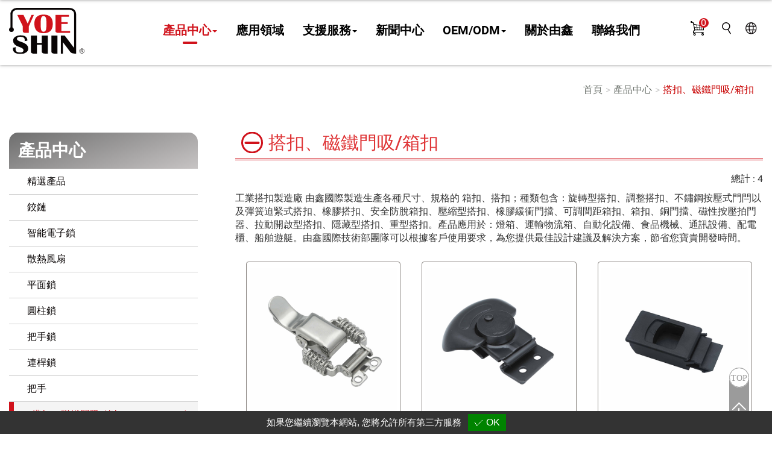

--- FILE ---
content_type: text/html;charset=UTF-8
request_url: https://www.tai-sam.com/webls-zh-tw/slide.htm
body_size: 9163
content:
<!DOCTYPE html>
<html lang="zh-TW">
<head>
<meta http-equiv="Content-Type" content="text/html; charset=UTF-8">
<meta name="viewport" content="width=device-width, initial-scale=1">
<title>搭扣、箱扣鎖、磁鐵門吸 - 由鑫箱扣五金製造商</title>
<meta name="keywords" content="門扣、箱櫃鎖、鉸鏈、把手、箱扣、扣具、取手、腳座、鉸鍊、開關箱把手鎖、阻尼鉸鏈">
<meta name="description" content="由鑫生產各種不同規格、尺寸的搭扣與箱扣鎖，可以運用在燈箱、物流箱、自動化設備、食品機械、配電櫃、船舶遊艇等地方，如果您需要搭扣五金、箱扣五金客製化設計，立即與我們聯繫！">
<meta name="google-site-verification" content="jU6w0NDHHi12tQMs5RYdYwaKes1ZyUN1zrcL0gKVu6E" />
<meta name="yandex-verification" content="5417e5f3cf3fda01" />
<link rel="alternate" href="https://www.tai-sam.com/slide.htm" hreflang="x-default">
<link rel="alternate" href="https://www.tai-sam.com/webls-zh-tw/slide.htm" hreflang="zh-TW">
<link rel="alternate" href="https://www.tai-sam.com/webls-zh-gb/slide.htm" hreflang="zh-CN">
<link rel="alternate" href="https://www.tai-sam.com/slide.htm" hreflang="en">
<link rel="alternate"  href="#" type="text/xml" title="RSS 2.0">
<link rel="icon" href="https://www.tai-sam.com/Scripts/favicon.ico" type="image/x-icon">
<link rel="stylesheet" href="https://cdnresource.gtmc.app/bootstrap/3.3.1/css/bootstrap.min.css?v=20240411">
<link rel="stylesheet" href="https://cdnresource.gtmc.app/iconfonts/fontawesome/4.7.0/css/font-awesome.min.css?v=20240411">
<link rel="stylesheet" href="https://cdnresource.gtmc.app/magnific-popup/0.9.3/magnific-popup.min.css?v=20240411">
<link rel="stylesheet" href="https://www.tai-sam.com/css/idangerous.swiper.css?v=20230704">
<link rel="stylesheet" href="https://www.tai-sam.com/css/slidebars.css?v=20230704">
<link rel="stylesheet" href="https://www.tai-sam.com/Scripts/animate.min.css?v=20230704">
<link rel="stylesheet" href="https://cdnresource.gtmc.app/slick/1.8.1/slick.css?v=20230704" type="text/css">
<link rel="stylesheet" href="https://cdnresource.gtmc.app/slick/1.8.1/slick-theme.css?v=20230704" type="text/css">
<link rel="stylesheet" href="https://www.tai-sam.com/templates/03/font/font.css?v=20230704">
<link rel="stylesheet" href="https://www.tai-sam.com/templates/03/css/style.css?v=20250813">
<link rel="stylesheet" href="https://www.tai-sam.com/templates/03/css/styleT.css?v=20251014">
<link rel="stylesheet" href="https://www.tai-sam.com/templates/03/css/print.css?v=20230704" type="text/css" media="print"/>
<script type="text/javascript" src="//code.jquery.com/jquery-1.12.3.min.js" integrity="sha256-aaODHAgvwQW1bFOGXMeX+pC4PZIPsvn2h1sArYOhgXQ=" crossorigin="anonymous"></script>
<script type="text/javascript" src="https://gdpr.urb2b.com/gdpr.js"></script>
<script type="text/javascript" src="https://gdpr.urb2b.com/gdpr.init.js"></script>
<!-- Google Tag Manager -->
<script type="text/javascript">
  tarteaucitron.user.googletagmanagerId = 'GTM-MKD9G2H';
    (tarteaucitron.job = tarteaucitron.job || []).push('googletagmanager');
</script>
<!-- End Google Tag Manager -->
</head>
<body >
<!-- #container start-->
<div id="container" class="container_product12 sb-site">
<!-- #header start-->
<div id="header">
<div class="wrap">
<!-- #mobile menu button -->
<div class="visible-xs">
<div id="mobile_toggle">
     <p><button type="button" class="btn btn-default sb-toggle-right"><span class="glyphicon glyphicon-list"></span></button></p>
</div>
</div>
<!-- #mobile menu button end -->
<!-- #language_area start-->
<div id="language_area">
    <ul class="topnav">
        <li><div class="mail"><a href="https://www.tai-sam.com/webls-zh-tw/cart/cart.htm" title="詢價車"><img border="0" src="https://www.tai-sam.com/templates/03/images/cart2.svg"><span class="count">0</span></a></div></li>
        <li><div class="span6 hidden-xs">
            <!-- #qsearch start -->
            <div id="qsearch" class="dropdown"><a class="dropdown-toggle" data-toggle="dropdown" aria-haspopup="true"><div class="search-black"><img border="0" src="https://www.tai-sam.com/templates/03/images/search.svg"></div><div class="search-white"><img border="0" src="https://www.tai-sam.com/templates/03/images/search-white.svg"></div></a>
                <ul class="dropdown-menu" aria-hidden="false">
               <li>
                    <form class="form-search" id="side_pSearch" name="side_pSearch" action="https://www.tai-sam.com/exec/product.php?mod=qsh&lg=T" method="get">
                    <input type="hidden" name="mod" value="qsh">
                    <input type="hidden" name="lg" value="T">
                     <div class="input-group">
                     <input type="text" class="form-control" name="kwd" id="kwd" value="產品搜尋">
                     <span class="input-group-btn">
                          <button class="btn btn-default" type="submit"><span class="glyphicon glyphicon-search"></span></button>
                         <a href="https://www.tai-sam.com/exec/product.php?mod=inquire&lg=T" class="btn btn-default hideobj"><span class="glyphicon glyphicon-list-alt"></span></a>
                     </span>
                     </div>
                    </form>
                </li>
                </ul>
            </div>
            <!-- #qsearch end -->
        </div></li>
<li><div class="span12 hidden-xs">
    <div class="dropdown">
        <div id="dropdownMenu1" data-toggle="dropdown">
        <p><a href="#" title="其他語系"><img border="0" src="https://www.tai-sam.com/templates/03/images/globe.svg"></a></p>
        </div>
        <ul id="language_ul" class="dropdown-menu" role="menu">
            <li><a href="https://www.tai-sam.com/slide.htm">English</a></li>
            <li><a href="https://www.tai-sam.com/webls-zh-tw/slide.htm">繁體中文</a></li>
            <li><a href="https://www.tai-sam.com/webls-zh-gb/slide.htm">簡体中文</a></li>
        </ul>
    </div>
</div>
</li>
<!-- #member start -->
<!-- <div id="hello_member" class="dropdown">
    <div id="dropdownMenu2" data-toggle="dropdown">
        <p><a href="#"  title="會員"><i class="fa fa-user" aria-hidden="true"></i></a></p>
    </div> -->
    <!-- <ul class="nav dropdown-menu" aria-labelledby="dropdownMenu2" role="menu">
        <li><a href="https://www.tai-sam.com/webls-zh-tw/cart/cart.htm"><span class="glyphicon glyphicon-shopping-cart"></span> 詢價車 (0)</a></li> -->
        <!-- AFTER LOGOUT -->
        <!-- <li id="logLink"><a href="https://www.tai-sam.com/webls-zh-tw/login/login.htm"><span class="glyphicon glyphicon-log-in"></span> 登入</a></li>
        <li id="regLink"><a href="https://www.tai-sam.com/webls-zh-tw/register/register.htm"><span class="glyphicon glyphicon-pencil"></span> 註冊</a></li> -->
    <!-- </ul>
</div> -->
<!-- #hello_member start-->
</ul>
</div>
<!-- #language_area end -->
    <div id="company_logo"><a href="https://www.tai-sam.com/webls-zh-tw/index.htm"><img border="0" src="https://www.tai-sam.com/templates/03/images/logo.svg"></a></div>
    <!-- #hello_member start -->

    <!-- #member_search end -->
	<!-- #mainnav start-->
    <div class="span12 hidden-xs">
    <div id="mainnav">
      <div class="navbar-header">
         <button type="button" class="navbar-toggle collapsed" data-toggle="collapse" data-target="#navbar-1">
                    <span class="icon-bar"></span>
                    <span class="icon-bar"></span>
                    <span class="icon-bar"></span>
        </button>
      </div>
      <div class="collapse navbar-collapse" id="navbar-1">
        <UL id="main_menu" class="nav navbar-nav" role="navigation">
            
                                    <li id="m1" class="dropdown active">
                                    <a class="dropdown-toggle active" data-toggle="dropdown">產品中心<i class="caret"></i></a>     <ul class="dropdown-menu" role="menu" aria-labelledby="dLabel">
                    <li id="incateall"><a href="https://www.tai-sam.com/webls-zh-tw/products.htm">全部</a></li>
                    <li id="inalldivider" class="divider"></li>
<li class="incate63" data-id="63"><a href="https://www.tai-sam.com/webls-zh-tw/featured-products.htm" onclick="Dookie('PAGEID');" title="精選產品">精選產品</a></li>
<li class="incate13" data-id="13"><a href="https://www.tai-sam.com/webls-zh-tw/industrial-hinges.htm" onclick="Dookie('PAGEID');" title="鉸鏈">鉸鏈</a>
                        <ul id="son_cid_13" class="accordion-body collapse panel-collapse">
<li class="incate44" data-id="44"><a href="https://www.tai-sam.com/webls-zh-tw/visible-hinge-exposed-hinge.htm" onclick="Dookie('PAGEID');" title="外裝鉸鏈">外裝鉸鏈</a></li>
<li class="incate45" data-id="45"><a href="https://www.tai-sam.com/webls-zh-tw/concealed-hinge.htm" onclick="Dookie('PAGEID');" title="隱藏鉸鏈">隱藏鉸鏈</a></li>
<li class="incate46" data-id="46"><a href="https://www.tai-sam.com/webls-zh-tw/lift-off-hinge.htm" onclick="Dookie('PAGEID');" title="可拆式鉸鏈、快拆鉸鏈">可拆式鉸鏈、快拆鉸鏈</a></li>
<li class="incate47" data-id="47"><a href="https://www.tai-sam.com/webls-zh-tw/torque-positioning-hinge.htm" onclick="Dookie('PAGEID');" title="阻尼鉸鏈、定位鉸鏈">阻尼鉸鏈、定位鉸鏈</a></li>
</ul></li>
<li class="incate24" data-id="24"><a href="https://www.tai-sam.com/webls-zh-tw/electronic-locking-system.htm" onclick="Dookie('PAGEID');" title="智能電子鎖">智能電子鎖</a></li>
<li class="incate65" data-id="65"><a href="https://www.tai-sam.com/webls-zh-tw/industrial-cooling-fans.htm" onclick="Dookie('PAGEID');" title="散熱風扇">散熱風扇</a>
                        <ul id="son_cid_65" class="accordion-body collapse panel-collapse">
<li class="incate66" data-id="66"><a href="https://www.tai-sam.com/webls-zh-tw/dc-axial-fans.htm" onclick="Dookie('PAGEID');" title="直流軸流風扇">直流軸流風扇</a></li>
<li class="incate68" data-id="68"><a href="https://www.tai-sam.com/webls-zh-tw/dc-centrifugal-fans.htm" onclick="Dookie('PAGEID');" title="直流離心風扇">直流離心風扇</a></li>
<li class="incate70" data-id="70"><a href="https://www.tai-sam.com/webls-zh-tw/category-AC-Fan-ACFan.htm" onclick="Dookie('PAGEID');" title="金屬保護網">金屬保護網</a></li>
</ul></li>
<li class="incate10" data-id="10"><a href="https://www.tai-sam.com/webls-zh-tw/door-latches.htm" onclick="Dookie('PAGEID');" title="平面鎖">平面鎖</a>
                        <ul id="son_cid_10" class="accordion-body collapse panel-collapse">
<li class="incate35" data-id="35"><a href="https://www.tai-sam.com/webls-zh-tw/compression-door-latch.htm" onclick="Dookie('PAGEID');" title="壓縮迫緊型平面鎖">壓縮迫緊型平面鎖</a></li>
<li class="incate36" data-id="36"><a href="https://www.tai-sam.com/webls-zh-tw/lift-and-turn-latch.htm" onclick="Dookie('PAGEID');" title="門扣鎖">門扣鎖</a></li>
<li class="incate37" data-id="37"><a href="https://www.tai-sam.com/webls-zh-tw/push-latch.htm" onclick="Dookie('PAGEID');" title="推入鎖定型平面鎖">推入鎖定型平面鎖</a></li>
</ul></li>
<li class="incate9" data-id="9"><a href="https://www.tai-sam.com/webls-zh-tw/cylinder-cam-lock.htm" onclick="Dookie('PAGEID');" title="圓柱鎖">圓柱鎖</a>
                        <ul id="son_cid_9" class="accordion-body collapse panel-collapse">
<li class="incate31" data-id="31"><a href="https://www.tai-sam.com/webls-zh-tw/compression-tubular-lock.htm" onclick="Dookie('PAGEID');" title="壓縮迫緊型圓柱鎖">壓縮迫緊型圓柱鎖</a></li>
<li class="incate32" data-id="32"><a href="https://www.tai-sam.com/webls-zh-tw/quarter-turn-tubular-lock.htm" onclick="Dookie('PAGEID');" title="4分之1轉圓柱鎖">4分之1轉圓柱鎖</a></li>
<li class="incate33" data-id="33"><a href="https://www.tai-sam.com/webls-zh-tw/tubular-push-lock.htm" onclick="Dookie('PAGEID');" title="推入鎖定型圓柱鎖">推入鎖定型圓柱鎖</a></li>
</ul></li>
<li class="incate8" data-id="8"><a href="https://www.tai-sam.com/webls-zh-tw/l-handle-lock.htm" onclick="Dookie('PAGEID');" title="把手鎖">把手鎖</a>
                        <ul id="son_cid_8" class="accordion-body collapse panel-collapse">
<li class="incate19" data-id="19"><a href="https://www.tai-sam.com/webls-zh-tw/stainless-steel-handle-latch.htm" onclick="Dookie('PAGEID');" title="不銹鋼把手鎖">不銹鋼把手鎖</a></li>
<li class="incate20" data-id="20"><a href="https://www.tai-sam.com/webls-zh-tw/stainless-steel-airtight-handle-latch.htm" onclick="Dookie('PAGEID');" title="不銹鋼迫緊式把手">不銹鋼迫緊式把手</a></li>
<li class="incate21" data-id="21"><a href="https://www.tai-sam.com/webls-zh-tw/zinc-alloy-l-handle-latch.htm" onclick="Dookie('PAGEID');" title="鋅合金把手鎖">鋅合金把手鎖</a></li>
<li class="incate22" data-id="22"><a href="https://www.tai-sam.com/webls-zh-tw/zinc-alloy-compression-handle-latch.htm" onclick="Dookie('PAGEID');" title="鋅合金迫緊式把手">鋅合金迫緊式把手</a></li>
<li class="incate25" data-id="25"><a href="https://www.tai-sam.com/webls-zh-tw/pa-plastic-l-handle-latch.htm" onclick="Dookie('PAGEID');" title="PA 塑膠把手鎖">PA 塑膠把手鎖</a></li>
<li class="incate26" data-id="26"><a href="https://www.tai-sam.com/webls-zh-tw/aluminum-handle.htm" onclick="Dookie('PAGEID');" title="鋁合金把手">鋁合金把手</a></li>
</ul></li>
<li class="incate11" data-id="11"><a href="https://www.tai-sam.com/webls-zh-tw/multi-point-latching-systems.htm" onclick="Dookie('PAGEID');" title="連桿鎖">連桿鎖</a>
                        <ul id="son_cid_11" class="accordion-body collapse panel-collapse">
<li class="incate38" data-id="38"><a href="https://www.tai-sam.com/webls-zh-tw/rod-control-multi-point-lock.htm" onclick="Dookie('PAGEID');" title="連桿鎖">連桿鎖</a></li>
<li class="incate39" data-id="39"><a href="https://www.tai-sam.com/webls-zh-tw/multi-point-lock-parts.htm" onclick="Dookie('PAGEID');" title="專用配件">專用配件</a></li>
</ul></li>
<li class="incate14" data-id="14"><a href="https://www.tai-sam.com/webls-zh-tw/handles.htm" onclick="Dookie('PAGEID');" title="把手">把手</a>
                        <ul id="son_cid_14" class="accordion-body collapse panel-collapse">
<li class="incate48" data-id="48"><a href="https://www.tai-sam.com/webls-zh-tw/external-installation.htm" onclick="Dookie('PAGEID');" title="外部鎖附固定把手">外部鎖附固定把手</a></li>
<li class="incate49" data-id="49"><a href="https://www.tai-sam.com/webls-zh-tw/internal-installation.htm" onclick="Dookie('PAGEID');" title="內部固定把手">內部固定把手</a></li>
<li class="incate50" data-id="50"><a href="https://www.tai-sam.com/webls-zh-tw/pulls.htm" onclick="Dookie('PAGEID');" title="嵌入式把手">嵌入式把手</a></li>
</ul></li>
<li class="incate12 active" data-id="12"><a href="https://www.tai-sam.com/webls-zh-tw/slide.htm" onclick="Dookie('PAGEID');" title="搭扣、磁鐵門吸/箱扣" class="active">搭扣、磁鐵門吸/箱扣</a>
                        <ul id="son_cid_12" class="accordion-body collapse panel-collapse">
<li class="incate40" data-id="40"><a href="https://www.tai-sam.com/webls-zh-tw/draw-latch.htm" onclick="Dookie('PAGEID');" title="拉動開啟型搭扣/箱扣">拉動開啟型搭扣/箱扣</a></li>
<li class="incate41" data-id="41"><a href="https://www.tai-sam.com/webls-zh-tw/rotary-draw-latch.htm" onclick="Dookie('PAGEID');" title="提轉開啟型搭扣/箱扣">提轉開啟型搭扣/箱扣</a></li>
<li class="incate42" data-id="42"><a href="https://www.tai-sam.com/webls-zh-tw/push-latches.htm" onclick="Dookie('PAGEID');" title="按壓開啟型搭扣/箱扣">按壓開啟型搭扣/箱扣</a></li>
<li class="incate43" data-id="43"><a href="https://www.tai-sam.com/webls-zh-tw/magnetic-catch.htm" onclick="Dookie('PAGEID');" title="磁鐵門吸/門擋">磁鐵門吸/門擋</a></li>
</ul></li>
<li class="incate15" data-id="15"><a href="https://www.tai-sam.com/webls-zh-tw/leg-leveler-caster.htm" onclick="Dookie('PAGEID');" title="腳座、腳輪">腳座、腳輪</a>
                        <ul id="son_cid_15" class="accordion-body collapse panel-collapse">
<li class="incate51" data-id="51"><a href="https://www.tai-sam.com/webls-zh-tw/leveling.htm" onclick="Dookie('PAGEID');" title="腳座">腳座</a></li>
<li class="incate52" data-id="52"><a href="https://www.tai-sam.com/webls-zh-tw/wheel-caster.htm" onclick="Dookie('PAGEID');" title="腳輪">腳輪</a></li>
</ul></li>
<li class="incate16" data-id="16"><a href="https://www.tai-sam.com/webls-zh-tw/hand-wheel-knob.htm" onclick="Dookie('PAGEID');" title="可調式把手、旋鈕、壓花螺絲">可調式把手、旋鈕、壓花螺絲</a>
                        <ul id="son_cid_16" class="accordion-body collapse panel-collapse">
<li class="incate53" data-id="53"><a href="https://www.tai-sam.com/webls-zh-tw/adjustable-hand-lever-screw-knob.htm" onclick="Dookie('PAGEID');" title="可調式把手">可調式把手</a></li>
<li class="incate54" data-id="54"><a href="https://www.tai-sam.com/webls-zh-tw/screw-knob.htm" onclick="Dookie('PAGEID');" title="壓花螺絲、旋鈕">壓花螺絲、旋鈕</a></li>
</ul></li>
<li class="incate17" data-id="17"><a href="https://www.tai-sam.com/webls-zh-tw/clamp.htm" onclick="Dookie('PAGEID');" title="夾鉗、滑軌、支撐器、膠條">夾鉗、滑軌、支撐器、膠條</a>
                        <ul id="son_cid_17" class="accordion-body collapse panel-collapse">
<li class="incate55" data-id="55"><a href="https://www.tai-sam.com/webls-zh-tw/toggle-clamp.htm" onclick="Dookie('PAGEID');" title="夾鉗">夾鉗</a></li>
<li class="incate56" data-id="56"><a href="https://www.tai-sam.com/webls-zh-tw/slides.htm" onclick="Dookie('PAGEID');" title="滑軌">滑軌</a></li>
<li class="incate57" data-id="57"><a href="https://www.tai-sam.com/webls-zh-tw/door-stay.htm" onclick="Dookie('PAGEID');" title="支撐器、開閉器">支撐器、開閉器</a></li>
<li class="incate58" data-id="58"><a href="https://www.tai-sam.com/webls-zh-tw/seal-gasket-series.htm" onclick="Dookie('PAGEID');" title="膠條">膠條</a></li>
</ul></li>
<li class="incate18" data-id="18"><a href="https://www.tai-sam.com/webls-zh-tw/safety-latches-inside-release-handles.htm" onclick="Dookie('PAGEID');" title="附件">附件</a>
                        <ul id="son_cid_18" class="accordion-body collapse panel-collapse">
<li class="incate59" data-id="59"><a href="https://www.tai-sam.com/webls-zh-tw/hand-pull.htm" onclick="Dookie('PAGEID');" title="取手">取手</a></li>
<li class="incate60" data-id="60"><a href="https://www.tai-sam.com/webls-zh-tw/waterproof-dust-cover.htm" onclick="Dookie('PAGEID');" title="防水蓋">防水蓋</a></li>
<li class="incate61" data-id="61"><a href="https://www.tai-sam.com/webls-zh-tw/door-stopper.htm" onclick="Dookie('PAGEID');" title="門擋">門擋</a></li>
<li class="incate62" data-id="62"><a href="https://www.tai-sam.com/webls-zh-tw/padlock-bracket.htm" onclick="Dookie('PAGEID');" title="掛鎖座">掛鎖座</a></li>
<li class="incate64" data-id="64"><a href="https://www.tai-sam.com/webls-zh-tw/cam.htm" onclick="Dookie('PAGEID');" title="檔片">檔片</a></li>
</ul></li>
</ul>
</li>
                                     <li id="m2"><a href="https://www.tai-sam.com/webls-zh-tw/msg/application.htm">應用領域</a>
</li>
                                    <li id="m3" class="dropdown">
                                    <a class="dropdown-toggle" data-toggle="dropdown">支援服務<i class="caret"></i></a>   <ul class="dropdown-menu" role="menu">
        <li class="inmsg48" data-id="48"><a href="https://www.tai-sam.com/webls-zh-tw/msg/downloads.htm" title="型錄下載" alt="型錄下載">型錄下載</a></li>
        <li class="inmsg47" data-id="47"><a href="https://www.tai-sam.com/webls-zh-tw/faq/faq.htm" title="常見問題" alt="常見問題">常見問題</a></li>
        <li class="inmsg49" data-id="49"><a href="https://www.tai-sam.com/webls-zh-tw/msg/videos.htm" title="影片專區" alt="影片專區">影片專區</a></li>
        <li class="inmsg75" data-id="75"><a href="https://www.tai-sam.com/webls-zh-tw/msg/message-BLOG-75.htm" title="部落格" alt="部落格">部落格</a></li>
    </ul>
</li>
                                     <li id="m4"><a href="https://www.tai-sam.com/webls-zh-tw/msg/news.htm">新聞中心</a>
</li>
                                    <li id="m5" class="dropdown">
                                    <a class="dropdown-toggle" data-toggle="dropdown">OEM/ODM<i class="caret"></i></a>   <ul class="dropdown-menu" role="menu">
        <li class="inmsg42" data-id="42"><a href="https://www.tai-sam.com/webls-zh-tw/msg/message-Quality-Policy-42.htm" title="品質檢驗" alt="品質檢驗">品質檢驗</a></li>
        <li class="inmsg40" data-id="40"><a href="https://www.tai-sam.com/webls-zh-tw/msg/message-Research---Development-40.htm" title="研發能力" alt="研發能力">研發能力</a></li>
        <li class="inmsg39" data-id="39"><a href="https://www.tai-sam.com/webls-zh-tw/msg/message-Manufacturing-Capacity-39.htm" title="製造能力" alt="製造能力">製造能力</a></li>
        <li class="inmsg38" data-id="38"><a href="https://www.tai-sam.com/webls-zh-tw/msg/message-OEM-ODM-Service-38.htm" title="OEM / ODM 服務" alt="OEM / ODM 服務">OEM / ODM 服務</a></li>
    </ul>
</li>
                                     <li id="m6"><a href="https://www.tai-sam.com/webls-zh-tw/msg/company-profile.htm">關於由鑫</a>
</li>
                                     <li id="m7"><a href="https://www.tai-sam.com/webls-zh-tw/contact/contact-us.htm">聯絡我們</a>
</li>
        </UL>
     </div>
    </div>
    </div>
    <!-- #mainnav end-->
</div>
</div>
<!-- #header end-->
<!-- #mainbanner start-->
<div id="mainbanner">

        <div id="maincarousel" class="swiper-container swiper-banner">
            <div class="swiper-wrapper">
            </div>
        </div>

</div>
<!-- #mainbanner end-->
<div id="middle">
<div class="wrap">
<!-- #sidebar start-->
<div id="sidebar">
        <div id="side_menu">
        <div class="nav-header">
        產品中心
        </div>
             <ul class="nav nav-list">
<li class="incate63" data-id="63"><a href="https://www.tai-sam.com/webls-zh-tw/featured-products.htm" onclick="Dookie('PAGEID');" title="精選產品">精選產品</a></li>
<li class="incate13" data-id="13"><a href="https://www.tai-sam.com/webls-zh-tw/industrial-hinges.htm" onclick="Dookie('PAGEID');" title="鉸鏈">鉸鏈</a>
                        <ul id="son_cid_13" class="accordion-body collapse panel-collapse">
<li class="incate44" data-id="44"><a href="https://www.tai-sam.com/webls-zh-tw/visible-hinge-exposed-hinge.htm" onclick="Dookie('PAGEID');" title="外裝鉸鏈">外裝鉸鏈</a></li>
<li class="incate45" data-id="45"><a href="https://www.tai-sam.com/webls-zh-tw/concealed-hinge.htm" onclick="Dookie('PAGEID');" title="隱藏鉸鏈">隱藏鉸鏈</a></li>
<li class="incate46" data-id="46"><a href="https://www.tai-sam.com/webls-zh-tw/lift-off-hinge.htm" onclick="Dookie('PAGEID');" title="可拆式鉸鏈、快拆鉸鏈">可拆式鉸鏈、快拆鉸鏈</a></li>
<li class="incate47" data-id="47"><a href="https://www.tai-sam.com/webls-zh-tw/torque-positioning-hinge.htm" onclick="Dookie('PAGEID');" title="阻尼鉸鏈、定位鉸鏈">阻尼鉸鏈、定位鉸鏈</a></li>
</ul></li>
<li class="incate24" data-id="24"><a href="https://www.tai-sam.com/webls-zh-tw/electronic-locking-system.htm" onclick="Dookie('PAGEID');" title="智能電子鎖">智能電子鎖</a></li>
<li class="incate65" data-id="65"><a href="https://www.tai-sam.com/webls-zh-tw/industrial-cooling-fans.htm" onclick="Dookie('PAGEID');" title="散熱風扇">散熱風扇</a>
                        <ul id="son_cid_65" class="accordion-body collapse panel-collapse">
<li class="incate66" data-id="66"><a href="https://www.tai-sam.com/webls-zh-tw/dc-axial-fans.htm" onclick="Dookie('PAGEID');" title="直流軸流風扇">直流軸流風扇</a></li>
<li class="incate68" data-id="68"><a href="https://www.tai-sam.com/webls-zh-tw/dc-centrifugal-fans.htm" onclick="Dookie('PAGEID');" title="直流離心風扇">直流離心風扇</a></li>
<li class="incate70" data-id="70"><a href="https://www.tai-sam.com/webls-zh-tw/category-AC-Fan-ACFan.htm" onclick="Dookie('PAGEID');" title="金屬保護網">金屬保護網</a></li>
</ul></li>
<li class="incate10" data-id="10"><a href="https://www.tai-sam.com/webls-zh-tw/door-latches.htm" onclick="Dookie('PAGEID');" title="平面鎖">平面鎖</a>
                        <ul id="son_cid_10" class="accordion-body collapse panel-collapse">
<li class="incate35" data-id="35"><a href="https://www.tai-sam.com/webls-zh-tw/compression-door-latch.htm" onclick="Dookie('PAGEID');" title="壓縮迫緊型平面鎖">壓縮迫緊型平面鎖</a></li>
<li class="incate36" data-id="36"><a href="https://www.tai-sam.com/webls-zh-tw/lift-and-turn-latch.htm" onclick="Dookie('PAGEID');" title="門扣鎖">門扣鎖</a></li>
<li class="incate37" data-id="37"><a href="https://www.tai-sam.com/webls-zh-tw/push-latch.htm" onclick="Dookie('PAGEID');" title="推入鎖定型平面鎖">推入鎖定型平面鎖</a></li>
</ul></li>
<li class="incate9" data-id="9"><a href="https://www.tai-sam.com/webls-zh-tw/cylinder-cam-lock.htm" onclick="Dookie('PAGEID');" title="圓柱鎖">圓柱鎖</a>
                        <ul id="son_cid_9" class="accordion-body collapse panel-collapse">
<li class="incate31" data-id="31"><a href="https://www.tai-sam.com/webls-zh-tw/compression-tubular-lock.htm" onclick="Dookie('PAGEID');" title="壓縮迫緊型圓柱鎖">壓縮迫緊型圓柱鎖</a></li>
<li class="incate32" data-id="32"><a href="https://www.tai-sam.com/webls-zh-tw/quarter-turn-tubular-lock.htm" onclick="Dookie('PAGEID');" title="4分之1轉圓柱鎖">4分之1轉圓柱鎖</a></li>
<li class="incate33" data-id="33"><a href="https://www.tai-sam.com/webls-zh-tw/tubular-push-lock.htm" onclick="Dookie('PAGEID');" title="推入鎖定型圓柱鎖">推入鎖定型圓柱鎖</a></li>
</ul></li>
<li class="incate8" data-id="8"><a href="https://www.tai-sam.com/webls-zh-tw/l-handle-lock.htm" onclick="Dookie('PAGEID');" title="把手鎖">把手鎖</a>
                        <ul id="son_cid_8" class="accordion-body collapse panel-collapse">
<li class="incate19" data-id="19"><a href="https://www.tai-sam.com/webls-zh-tw/stainless-steel-handle-latch.htm" onclick="Dookie('PAGEID');" title="不銹鋼把手鎖">不銹鋼把手鎖</a></li>
<li class="incate20" data-id="20"><a href="https://www.tai-sam.com/webls-zh-tw/stainless-steel-airtight-handle-latch.htm" onclick="Dookie('PAGEID');" title="不銹鋼迫緊式把手">不銹鋼迫緊式把手</a></li>
<li class="incate21" data-id="21"><a href="https://www.tai-sam.com/webls-zh-tw/zinc-alloy-l-handle-latch.htm" onclick="Dookie('PAGEID');" title="鋅合金把手鎖">鋅合金把手鎖</a></li>
<li class="incate22" data-id="22"><a href="https://www.tai-sam.com/webls-zh-tw/zinc-alloy-compression-handle-latch.htm" onclick="Dookie('PAGEID');" title="鋅合金迫緊式把手">鋅合金迫緊式把手</a></li>
<li class="incate25" data-id="25"><a href="https://www.tai-sam.com/webls-zh-tw/pa-plastic-l-handle-latch.htm" onclick="Dookie('PAGEID');" title="PA 塑膠把手鎖">PA 塑膠把手鎖</a></li>
<li class="incate26" data-id="26"><a href="https://www.tai-sam.com/webls-zh-tw/aluminum-handle.htm" onclick="Dookie('PAGEID');" title="鋁合金把手">鋁合金把手</a></li>
</ul></li>
<li class="incate11" data-id="11"><a href="https://www.tai-sam.com/webls-zh-tw/multi-point-latching-systems.htm" onclick="Dookie('PAGEID');" title="連桿鎖">連桿鎖</a>
                        <ul id="son_cid_11" class="accordion-body collapse panel-collapse">
<li class="incate38" data-id="38"><a href="https://www.tai-sam.com/webls-zh-tw/rod-control-multi-point-lock.htm" onclick="Dookie('PAGEID');" title="連桿鎖">連桿鎖</a></li>
<li class="incate39" data-id="39"><a href="https://www.tai-sam.com/webls-zh-tw/multi-point-lock-parts.htm" onclick="Dookie('PAGEID');" title="專用配件">專用配件</a></li>
</ul></li>
<li class="incate14" data-id="14"><a href="https://www.tai-sam.com/webls-zh-tw/handles.htm" onclick="Dookie('PAGEID');" title="把手">把手</a>
                        <ul id="son_cid_14" class="accordion-body collapse panel-collapse">
<li class="incate48" data-id="48"><a href="https://www.tai-sam.com/webls-zh-tw/external-installation.htm" onclick="Dookie('PAGEID');" title="外部鎖附固定把手">外部鎖附固定把手</a></li>
<li class="incate49" data-id="49"><a href="https://www.tai-sam.com/webls-zh-tw/internal-installation.htm" onclick="Dookie('PAGEID');" title="內部固定把手">內部固定把手</a></li>
<li class="incate50" data-id="50"><a href="https://www.tai-sam.com/webls-zh-tw/pulls.htm" onclick="Dookie('PAGEID');" title="嵌入式把手">嵌入式把手</a></li>
</ul></li>
<li class="incate12 active" data-id="12"><a href="https://www.tai-sam.com/webls-zh-tw/slide.htm" onclick="Dookie('PAGEID');" title="搭扣、磁鐵門吸/箱扣" class="active">搭扣、磁鐵門吸/箱扣</a>
                        <ul id="son_cid_12" class="nav nav-list">
<li class="incate40" data-id="40"><a href="https://www.tai-sam.com/webls-zh-tw/draw-latch.htm" onclick="Dookie('PAGEID');" title="拉動開啟型搭扣/箱扣">拉動開啟型搭扣/箱扣</a></li>
<li class="incate41" data-id="41"><a href="https://www.tai-sam.com/webls-zh-tw/rotary-draw-latch.htm" onclick="Dookie('PAGEID');" title="提轉開啟型搭扣/箱扣">提轉開啟型搭扣/箱扣</a></li>
<li class="incate42" data-id="42"><a href="https://www.tai-sam.com/webls-zh-tw/push-latches.htm" onclick="Dookie('PAGEID');" title="按壓開啟型搭扣/箱扣">按壓開啟型搭扣/箱扣</a></li>
<li class="incate43" data-id="43"><a href="https://www.tai-sam.com/webls-zh-tw/magnetic-catch.htm" onclick="Dookie('PAGEID');" title="磁鐵門吸/門擋">磁鐵門吸/門擋</a></li>
</ul></li>
<li class="incate15" data-id="15"><a href="https://www.tai-sam.com/webls-zh-tw/leg-leveler-caster.htm" onclick="Dookie('PAGEID');" title="腳座、腳輪">腳座、腳輪</a>
                        <ul id="son_cid_15" class="accordion-body collapse panel-collapse">
<li class="incate51" data-id="51"><a href="https://www.tai-sam.com/webls-zh-tw/leveling.htm" onclick="Dookie('PAGEID');" title="腳座">腳座</a></li>
<li class="incate52" data-id="52"><a href="https://www.tai-sam.com/webls-zh-tw/wheel-caster.htm" onclick="Dookie('PAGEID');" title="腳輪">腳輪</a></li>
</ul></li>
<li class="incate16" data-id="16"><a href="https://www.tai-sam.com/webls-zh-tw/hand-wheel-knob.htm" onclick="Dookie('PAGEID');" title="可調式把手、旋鈕、壓花螺絲">可調式把手、旋鈕、壓花螺絲</a>
                        <ul id="son_cid_16" class="accordion-body collapse panel-collapse">
<li class="incate53" data-id="53"><a href="https://www.tai-sam.com/webls-zh-tw/adjustable-hand-lever-screw-knob.htm" onclick="Dookie('PAGEID');" title="可調式把手">可調式把手</a></li>
<li class="incate54" data-id="54"><a href="https://www.tai-sam.com/webls-zh-tw/screw-knob.htm" onclick="Dookie('PAGEID');" title="壓花螺絲、旋鈕">壓花螺絲、旋鈕</a></li>
</ul></li>
<li class="incate17" data-id="17"><a href="https://www.tai-sam.com/webls-zh-tw/clamp.htm" onclick="Dookie('PAGEID');" title="夾鉗、滑軌、支撐器、膠條">夾鉗、滑軌、支撐器、膠條</a>
                        <ul id="son_cid_17" class="accordion-body collapse panel-collapse">
<li class="incate55" data-id="55"><a href="https://www.tai-sam.com/webls-zh-tw/toggle-clamp.htm" onclick="Dookie('PAGEID');" title="夾鉗">夾鉗</a></li>
<li class="incate56" data-id="56"><a href="https://www.tai-sam.com/webls-zh-tw/slides.htm" onclick="Dookie('PAGEID');" title="滑軌">滑軌</a></li>
<li class="incate57" data-id="57"><a href="https://www.tai-sam.com/webls-zh-tw/door-stay.htm" onclick="Dookie('PAGEID');" title="支撐器、開閉器">支撐器、開閉器</a></li>
<li class="incate58" data-id="58"><a href="https://www.tai-sam.com/webls-zh-tw/seal-gasket-series.htm" onclick="Dookie('PAGEID');" title="膠條">膠條</a></li>
</ul></li>
<li class="incate18" data-id="18"><a href="https://www.tai-sam.com/webls-zh-tw/safety-latches-inside-release-handles.htm" onclick="Dookie('PAGEID');" title="附件">附件</a>
                        <ul id="son_cid_18" class="accordion-body collapse panel-collapse">
<li class="incate59" data-id="59"><a href="https://www.tai-sam.com/webls-zh-tw/hand-pull.htm" onclick="Dookie('PAGEID');" title="取手">取手</a></li>
<li class="incate60" data-id="60"><a href="https://www.tai-sam.com/webls-zh-tw/waterproof-dust-cover.htm" onclick="Dookie('PAGEID');" title="防水蓋">防水蓋</a></li>
<li class="incate61" data-id="61"><a href="https://www.tai-sam.com/webls-zh-tw/door-stopper.htm" onclick="Dookie('PAGEID');" title="門擋">門擋</a></li>
<li class="incate62" data-id="62"><a href="https://www.tai-sam.com/webls-zh-tw/padlock-bracket.htm" onclick="Dookie('PAGEID');" title="掛鎖座">掛鎖座</a></li>
<li class="incate64" data-id="64"><a href="https://www.tai-sam.com/webls-zh-tw/cam.htm" onclick="Dookie('PAGEID');" title="檔片">檔片</a></li>
</ul></li>
</ul>
        </div>
        <!-- #newsletter start-->
        <div id="newsletter_area" class="hideobj">
            <div class="nav-header">
            訂閱電子報
            </div>
            <div class="alert-block alert">
              <form class="form-epaper" name="side_epaper" action="https://www.tai-sam.com/webls-zh-tw/epaper/epaper.htm" method="post" target="hiddenFrame">
               <div class="input-group">
                   <input type="text" class="input-medium form-control" name="email" value="Email Address" onfocus="this.value='';">
               <span class="input-group-btn">
                   <a class="btn btn-default" href="#" onclick="side_epaper.submit();"><span class="glyphicon glyphicon-envelope"></span></a>
               </span>
               </div>
              </form>
            </div>
            <iframe name="hiddenFrame" src="about:blank" width="0%" height="0px" frameborder="0"></iframe>
        </div>
        <!-- #newsletter end-->
    </div>

<!-- #sidebar end-->
<!-- #content start-->
<div id="content">
    <ul class="breadcrumb"><li><a href="https://www.tai-sam.com/webls-zh-tw/index.htm">首頁</a></li><li><a href="https://www.tai-sam.com/webls-zh-tw/products.htm">產品中心</a></li><li class="active"><a href="https://www.tai-sam.com/webls-zh-tw/slide.htm" class="active">搭扣、磁鐵門吸/箱扣</a></li></ul>
    <div class="page-header">
    <h1>搭扣、磁鐵門吸/箱扣</h1>
    </div>  
    <div id="result" class="text-right">總計 : 4</div>
    <div id="catedescA" class="text-left txtNormal"><p>工業搭扣製造廠 由鑫國際製造生產各種尺寸、規格的 箱扣、搭扣；種類包含：旋轉型搭扣、調整搭扣、不鏽鋼按壓式門閂以及彈簧迫緊式搭扣、橡膠搭扣、安全防脫箱扣、壓縮型搭扣、橡膠緩衝門擋、可調間距箱扣、箱扣、銅門擋、磁性按壓拍門器、拉動開啟型搭扣、隱藏型搭扣、重型搭扣。產品應用於：燈箱、運輸物流箱、自動化設備、食品機械、通訊設備、配電櫃、船舶遊艇。由鑫國際技術部團隊可以根據客戶使用要求，為您提供最佳設計建議及解決方案，節省您寶貴開發時間。</p></div>
    <div style="clear:both;"></div>
    <ul class="thumbnails product_cate">
        <li class="span3 catelist">
            <div class="product-cate">
                <div class="thumbnail">
                    <div class="listimg"><a href="https://www.tai-sam.com/webls-zh-tw/draw-latch.htm" onClick="Dookie('PAGEID');" title="拉動開啟型搭扣/箱扣"><img src="https://www.tai-sam.com/proimages/product/pro06/TSL-3061/Toggle-Latch-TSL-3061-1.jpg" title='Locking Draw Latches' alt='Locking Draw Latches' /></a></div>
                    <div class="caption">                        
                        <div class="cate-name"><a href="https://www.tai-sam.com/webls-zh-tw/draw-latch.htm" onClick="Dookie('PAGEID');" title="拉動開啟型搭扣/箱扣">拉動開啟型搭扣/箱扣</a></div>
                    </div>
                </div>
            </div>
        </li>
        <li class="span3 catelist">
            <div class="product-cate">
                <div class="thumbnail">
                    <div class="listimg"><a href="https://www.tai-sam.com/webls-zh-tw/rotary-draw-latch.htm" onClick="Dookie('PAGEID');" title="提轉開啟型搭扣/箱扣"><img src="https://www.tai-sam.com/proimages/product/pro06/TS-156-1/Rotary-Draw-Latch-TS-156-1-1.jpg" title='提轉開啟型搭扣/箱扣' alt='提轉開啟型搭扣/箱扣' /></a></div>
                    <div class="caption">                        
                        <div class="cate-name"><a href="https://www.tai-sam.com/webls-zh-tw/rotary-draw-latch.htm" onClick="Dookie('PAGEID');" title="提轉開啟型搭扣/箱扣">提轉開啟型搭扣/箱扣</a></div>
                    </div>
                </div>
            </div>
        </li>
        <li class="span3 catelist">
            <div class="product-cate">
                <div class="thumbnail">
                    <div class="listimg"><a href="https://www.tai-sam.com/webls-zh-tw/push-latches.htm" onClick="Dookie('PAGEID');" title="按壓開啟型搭扣/箱扣"><img src="https://www.tai-sam.com/proimages/product/pro06/MS-725/Slide-Latch-Flush-Slam-Latch-MS-725-1.jpg" title='Toggle Latch' alt='Toggle Latch' /></a></div>
                    <div class="caption">                        
                        <div class="cate-name"><a href="https://www.tai-sam.com/webls-zh-tw/push-latches.htm" onClick="Dookie('PAGEID');" title="按壓開啟型搭扣/箱扣">按壓開啟型搭扣/箱扣</a></div>
                    </div>
                </div>
            </div>
        </li>
        <li class="span3 catelist">
            <div class="product-cate">
                <div class="thumbnail">
                    <div class="listimg"><a href="https://www.tai-sam.com/webls-zh-tw/magnetic-catch.htm" onClick="Dookie('PAGEID');" title="磁鐵門吸/門擋"><img src="https://www.tai-sam.com/proimages/product/pro06/TK-714B/Magnetic-catches-TK-714B-1.jpg" title='magnetic door catch suppliers' alt='magnetic door catch suppliers' /></a></div>
                    <div class="caption">                        
                        <div class="cate-name"><a href="https://www.tai-sam.com/webls-zh-tw/magnetic-catch.htm" onClick="Dookie('PAGEID');" title="磁鐵門吸/門擋">磁鐵門吸/門擋</a></div>
                    </div>
                </div>
            </div>
        </li>
    </ul>
    <div style="clear:both;"></div>
    <div style="clear:both;"></div>
</div>
<!-- #content end-->
</div>
</div>
<div id="topbtn-wrap"><a href="#top" id="btntop"></a></div>
<!-- #footer start-->
<div id="footer">
<div class="wrap">
    <!-- #footernav start-->
    <div class="row">
        <div class="span12 col-md-12">
          <div class="ftbar">
            <ul class="nav nav-pills">
                
            </ul>
          </div>
        </div>
    </div>
    <!-- #footernav end-->
    	<!-- #custnav start-->
      <div class="footer-list">
        <div id="custnav">
            <div class="row">
                   <div class="span12 col-md-12">
                        <div id="custnav1">
                        <ul class="nav nav-list">
                          <li id="cm1">
                          <div class="nav-header">
                          <a href="https://www.tai-sam.com/webls-zh-tw/products.htm">產品分類</a>
                          </div>
                          <ul id="dropdown1" class="nav">
                             
<li id="toproft63"><a href="https://www.tai-sam.com/webls-zh-tw/featured-products.htm" title="精選產品">精選產品</a></li>
<li id="toproft13"><a href="https://www.tai-sam.com/webls-zh-tw/industrial-hinges.htm" title="鉸鏈">鉸鏈</a></li>
<li id="toproft24"><a href="https://www.tai-sam.com/webls-zh-tw/electronic-locking-system.htm" title="智能電子鎖">智能電子鎖</a></li>
<li id="toproft65"><a href="https://www.tai-sam.com/webls-zh-tw/industrial-cooling-fans.htm" title="散熱風扇">散熱風扇</a></li>
<li id="toproft10"><a href="https://www.tai-sam.com/webls-zh-tw/door-latches.htm" title="平面鎖">平面鎖</a></li>
<li id="toproft9"><a href="https://www.tai-sam.com/webls-zh-tw/cylinder-cam-lock.htm" title="圓柱鎖">圓柱鎖</a></li>
<li id="toproft8"><a href="https://www.tai-sam.com/webls-zh-tw/l-handle-lock.htm" title="把手鎖">把手鎖</a></li>
<li id="toproft11"><a href="https://www.tai-sam.com/webls-zh-tw/multi-point-latching-systems.htm" title="連桿鎖">連桿鎖</a></li>
<li id="toproft14"><a href="https://www.tai-sam.com/webls-zh-tw/handles.htm" title="把手">把手</a></li>
<li id="toproft12"><a href="https://www.tai-sam.com/webls-zh-tw/slide.htm" title="搭扣、磁鐵門吸/箱扣">搭扣、磁鐵門吸/箱扣</a></li>
<li id="toproft15"><a href="https://www.tai-sam.com/webls-zh-tw/leg-leveler-caster.htm" title="腳座、腳輪">腳座、腳輪</a></li>
<li id="toproft16"><a href="https://www.tai-sam.com/webls-zh-tw/hand-wheel-knob.htm" title="可調式把手、旋鈕、壓花螺絲">可調式把手、旋鈕、壓花螺絲</a></li>
<li id="toproft17"><a href="https://www.tai-sam.com/webls-zh-tw/clamp.htm" title="夾鉗、滑軌、支撐器、膠條">夾鉗、滑軌、支撐器、膠條</a></li>
<li id="toproft18"><a href="https://www.tai-sam.com/webls-zh-tw/safety-latches-inside-release-handles.htm" title="附件">附件</a></li>
                          </ul>
                          </li>
                          <li id="cm2">
                          <div class="nav-header">
                          <a href="https://www.tai-sam.com/webls-zh-tw/msg/oem-odm-service.htm">OEM/ODM</a>
                          </div>
                          <ul id="dropdown2" class="nav">
                             
<li id="tomsgft42"><a href="https://www.tai-sam.com/webls-zh-tw/msg/message-Quality-Policy-42.htm" title="品質檢驗">品質檢驗</a></li>
<li id="tomsgft40"><a href="https://www.tai-sam.com/webls-zh-tw/msg/message-Research---Development-40.htm" title="研發能力">研發能力</a></li>
<li id="tomsgft39"><a href="https://www.tai-sam.com/webls-zh-tw/msg/message-Manufacturing-Capacity-39.htm" title="製造能力">製造能力</a></li>
<li id="tomsgft38"><a href="https://www.tai-sam.com/webls-zh-tw/msg/message-OEM-ODM-Service-38.htm" title="OEM / ODM 服務">OEM / ODM 服務</a></li>
                          </ul>
                          </li>
                       </ul>
                   </div>
                   </div>
            </div>
        </div>
        <!-- #custnav end-->
        <!-- #cominfo start-->
        <div id="cominfo">
            <ul class="nav nav-stacked">
              <li><div class="cominfologo"><img src="https://www.tai-sam.com/templates/03/images/footer.svg" alt=""></div></li>
              <li><div class="cominfoname">由鑫國際有限公司<span>TAI SAM CORPORATION</span></div></li>
              </ul>

              <ul class="comtxt">
              <li><div class="cominfoadd"><img src="https://www.tai-sam.com/templates/03/images/add.svg" alt=""><a href="https://goo.gl/maps/3Ewi2Y8Xyo3ZRMHt7" target="_blank">新北市林口區文化二路二段371號</a></div></li>
              <li><div class="cominfotel"><img src="https://www.tai-sam.com/templates/03/images/phone.svg" alt=""><a href="tel:+886-2-26028689">  +886-2-26028689</a></div></li>
              <li><div class="cominfofax"><img src="https://www.tai-sam.com/templates/03/images/fax.svg" alt="">  +886-2-26031387</div></li>
              <li><div class="cominfomail"><img src="https://www.tai-sam.com/templates/03/images/mail.svg" alt="">
              <a href="mailto:info@yoeshin.com.tw?subject=詢問信來自 https://www.tai-sam.com/">info@yoeshin.com.tw</a>
              <a href="mailto:sales@tai-sam.com.tw?subject=詢問信來自 https://www.tai-sam.com/">sales@tai-sam.com.tw</a>
              <a href="mailto:qc@yoeshin.com.tw?subject=詢問信來自 https://www.tai-sam.com/">qc@yoeshin.com.tw</a>
              </div></li>
			       <li><a href="https://line.me/R/ti/p/%40doq2310o" target="_blank"><img alt="加入好友" border="0" src="https://www.tai-sam.com/templates/03/images/line.svg?v=20230704"></a></li>
            </ul>
          <div class="tuv"></div>
        </div>
      </div>
    	<!-- #cominfo end-->
        <div class="copyright hideobj">
        <div class="shin">
<div class="wrap">
<div class="flex">
<div class="flex-item">
<div class="txtbox bg-blue"><img src="https://www.tai-sam.com/proimages/index/about.jpg" /></div>
</div>
<div class="flex-item">
<h3><a href="https://www.tai-sam.com/webls-zh-tw/msg/company-profile.htm"><span></span>關於由鑫</a></h3>
<div class="txtbox">
<p>由鑫國際有限公司 創立於1997年，工業五金製造商，主要產品包括：工業櫃鎖、電子鎖、鉸鏈、把手、搭扣、腳座、腳輪、限位器、散熱模組等。</p>
<p>產品應用於工業配電櫃、自動化設備、交通運輸設備、工具機、工業機箱機櫃、食品機械、醫療設備專業，機械鈑金等各式工業箱櫃體。</p>
<p>我們擁有國內櫃鎖行業最完善、最強大的檢測設備；建立可靠的品保體系，更擁有專業的研發技術團隊，取得多項發明及專利。使用由鑫國際原廠產品，能確保貴公司擁有最佳且穩定的供應鏈，提升客戶端產品附加價值及競爭力!</p>
<p>我們在全球擁有許多經銷商及成功實績案例，在嚴謹的品質管理系統及精密的製程環境管理下，我們能保證每項產品符合工業應用的條件。設計-開發-製模-(鋅合金壓鑄;塑膠射出;沖壓)-表面處理-成品-包裝-配送</p>
<ul>
<li>最具競爭力的價格，準確的交貨日期</li>
<li>嚴格的品保QC，確保產品品質</li>
<li>專業的機構設計(官網內提供免帳號密碼3D圖檔下載)</li>
<li>服務完善，無限制起訂量，提供免費樣品</li>
<li>提供產品技術資料，為客戶提供可行的解決方案</li>
</ul>
<div class="btn-app"><a class="btn-more" href="https://www.tai-sam.com/webls-zh-tw/msg/company-profile.htm"> <span class="btn-txt">更多</span> </a></div>
</div>
</div>
</div>
</div>
</div>
        </div>
</div>
<!-- #footer end -->
</div>
<div id="footer2">
	<div class="wrap">
    	<!-- <div id="footsmo">
        	<a href="javascript:%20void(window.open('http://www.facebook.com/share.php?u='.concat(encodeURIComponent(location.href))%20));" title="Facebook"><i class="fa fa-facebook"></i></a>
            <a href="javascript:%20void(window.open('http://twitter.com/home/?status='.concat(encodeURIComponent(document.title))%20.concat('%20')%20.concat(encodeURIComponent(location.href))));" title="Twitter"><i class="fa fa-twitter"></i></a>
            <a href="http://www.instagram.com/" target="_blank" title="instagram"> <i class="fa fa-instagram"></i> </a>
        </div> -->
    	<!-- #cominfo start-->
      <div class="footer-txt">
        <div id="footlink">
            <ul>
               <li><a href="http://www.manufacture.com.tw" target="_blank">Taiwan Products</a></li>
<li><a href="http://www.manufacturers.com.tw" target="_blank">B2BManufactures</a></li>
<li><a href="https://www.market-prospects.com" target="_blank">Market-Prospects</a></li>
<li><a href="https://smp.tai-sam.com/" target="_blank">Reader Version</a></li>
            </ul>
        </div>
        <div id="copyright">Copyright &copy; 由鑫國際有限公司 </div>
        </div>
    	<!-- #cominfo end-->
    </div>
</div>
</div>
<!-- #container end -->
<div id="left_menu" class="sb-slidebar sb-right">
<ul class="sb-menu nav nav-list"></ul>
</div>
<script type="text/javascript" src="https://cdnresource.gtmc.app/bootstrap/3.3.1/js/bootstrap.min.js"></script>
<script type="text/javascript" src="https://cdnresource.gtmc.app/headhesive/1.2.4/headhesive.min.js"></script>
<script type="text/javascript" src="https://www.tai-sam.com/js/bootstrap-datetimepicker.js" charset="UTF-8"></script>
<script type="text/javascript" src="https://www.tai-sam.com/js/locales/bootstrap-datetimepickerT.js" charset="UTF-8"></script>
<script type="text/javascript" src="https://cdnresource.gtmc.app/magnific-popup/0.9.9/jquery.magnific-popup.min.js"></script>
<script type="text/javascript" src="https://www.tai-sam.com/Scripts/idangerous.swiper.min.js"></script>
<script type="text/javascript" src="https://cdnresource.gtmc.app/slick/1.8.1/slick.min.js"></script>
<script type="text/javascript" src="https://www.tai-sam.com/Scripts/responsive-tabs.js"></script>
<script type="text/javascript" src="https://www.tai-sam.com/Scripts/wow.min.js"></script>
<script type="text/javascript" src="https://www.tai-sam.com/Scripts/jquery.PrintArea.js"></script>
<!-- HTML5 shim, for IE6-8 support of HTML5 elements -->
<!--[if lt IE 9]>
<script src="https://www.tai-sam.com/js/html5shiv.js"></script>
<![endif]-->
<script type="text/javascript" src="https://www.tai-sam.com/Scripts/script.js"></script>
<script type="text/javascript" src="https://www.tai-sam.com/Scripts/effect-design.js"></script>
<!-- Slidebars -->
<script src="https://www.tai-sam.com/js/slidebars.js"></script>
<!-- Google Tag Manager (noscript) -->
<noscript>
<iframe src="https://www.googletagmanager.com/ns.html?id=GTM-MKD9G2H"
height="0" width="0" style="display:none;visibility:hidden"></iframe>
</noscript>
<!-- End Google Tag Manager (noscript) -->


        <script type='application/ld+json'>
            {
                "@context": "https://schema.org/",
                "@type": "BreadcrumbList",
                "itemListElement": [
    
            {
                "@type": "ListItem",
                "position": 1,
                "name": "首頁",
                "item": "https://www.tai-sam.com/webls-zh-tw/index.htm"
            }
        ,
            {
                "@type": "ListItem",
                "position": 2,
                "name": "產品中心",
                "item": "https://www.tai-sam.com/webls-zh-tw/products.htm"
            }
        ,
            {
                "@type": "ListItem",
                "position": 3,
                "name": "搭扣、磁鐵門吸/箱扣",
                "item": "https://www.tai-sam.com/webls-zh-tw/slide.htm"
            }
        
                ]
            }
        </script>
    

<script type="application/ld+json">
  {
    "@context": "https://schema.org",
    "@type": "Organization",
    "name": "由鑫國際有限公司",
    "url": "https://www.tai-sam.com/webls-zh-tw/index.htm",
    "logo": "https://www.tai-sam.com/templates/03/images/logo.png",
    "contactPoint": [{
        "@type": "ContactPoint",
        "telephone": "+886-2-26028689",
        "faxNumber": "+886-2-26031387",
        "email": "info@yoeshin.com.tw;sales@tai-sam.com.tw;qc@yoeshin.com.tw"
    }],
    "address": [{
        "@type": "PostalAddress",
        "postalCode": "244",
        "addressCountry": "TW",
        "addressLocality": "新北市",
        "streetAddress": "新北市林口區文化二路二段371號"
    }]
  }
</script>
</body>
</html>


--- FILE ---
content_type: text/css
request_url: https://www.tai-sam.com/templates/03/font/font.css?v=20230704
body_size: -193
content:
@charset "utf-8";
/* CSS Document */

/* Roboto */
@font-face {
	font-family: 'Roboto';
	font-style: normal;
	font-weight: 100;
	src: local('Roboto Thin'), local('Roboto-Thin'), url("Roboto-Thin.woff") format("woff"),  url("Roboto-Thin.ttf") format("truetype");
}
@font-face {
	font-family: 'Roboto';
	font-style: normal;
	font-weight: 300;
	src: local('Roboto Light'), local('Roboto-Light'), url("Roboto-Light.woff") format("woff"),  url("Roboto-Light.ttf") format("truetype");
}
@font-face {
	font-family: 'Roboto';
	font-style: normal;
	font-weight: 400;
	src: local('Roboto'), local('Roboto-Regular'), url("Roboto-Regular.woff") format('woff'),  url("Roboto-Regular.ttf") format("truetype");
}
@font-face {
	font-family: 'Roboto';
	font-style: normal;
	font-weight: 500;
	src: local('Roboto Medium'), local('Roboto-Medium'), url("Roboto-Medium.woff") format('woff'),  url("Roboto-Medium.ttf") format("truetype");
}
@font-face {
	font-family: 'Roboto';
	font-style: normal;
	font-weight: 700;
	src: local('Roboto Bold'), local('Roboto-Bold'), url("Roboto-Bold.woff") format('woff'),  url("Roboto-Bold.ttf") format("truetype");
}
@font-face {
	font-family: 'Roboto';
	font-style: normal;
	font-weight: 900;
	src: local('Roboto Black'), local('Roboto-Black'), url("Roboto-Black.woff") format('woff'),  url("Roboto-Black.ttf") format("truetype");
}
@font-face {
	font-family: 'Roboto';
	font-style: italic;
	font-weight: 100;
	src: local('Roboto Thin Italic'), local('Roboto-ThinItalic'), url("Roboto-ThinItalic.woff") format('woff'),  url("Roboto-ThinItalic.ttf") format("truetype");
}
@font-face {
	font-family: 'Roboto';
	font-style: italic;
	font-weight: 300;
	src: local('Roboto Light Italic'), local('Roboto-LightItalic'), url("Roboto-LightItalic.woff") format('woff'),  url("Roboto-LightItalic.ttf") format("truetype");
}
@font-face {
	font-family: 'Roboto';
	font-style: italic;
	font-weight: 400;
	src: local('Roboto Italic'), local('Roboto-Italic'), url("Roboto-Italic.WOFF") format('woff'),  url("Roboto-Italic.ttf") format("truetype");
}
@font-face {
	font-family: 'Roboto';
	font-style: italic;
	font-weight: 500;
	src: local('Roboto Medium Italic'), local('Roboto-MediumItalic'), url("Roboto-MediumItalic.woff") format('woff'),  url("Roboto-MediumItalic.ttf") format("truetype");
}
@font-face {
	font-family: 'Roboto';
	font-style: italic;
	font-weight: 700;
	src: local('Roboto Bold Italic'), local('Roboto-BoldItalic'), url("Roboto-BoldItalic.woff") format('woff'),  url("Roboto-BoldItalic.ttf") format("truetype");
}
@font-face {
	font-family: 'Roboto';
	font-style: italic;
	font-weight: 900;
	src: local('Roboto Black Italic'), local('Roboto-BlackItalic'), url("Roboto-BlackItalic.woff") format('woff'),  url("Roboto-BlackItalic.ttf") format("truetype");
}


--- FILE ---
content_type: text/css
request_url: https://www.tai-sam.com/templates/03/css/style.css?v=20250813
body_size: 10851
content:
/*全站*/
/*html, body { font-family: "Microsoft JhengHei"!important; }*/
img { max-width:100%; }
.hideobj{display:none;}

body{color:#333; font-family: "Roboto", \5FAE\8EDF\6B63\9ED1\9AD4, sans-serif; margin:0; padding:0; font-size:16px;}

img{border:0; padding:0; margin:0; vertical-align: middle;	max-width: 100%; width: auto\9; /* ie8 */}

form {margin:0;}
input:focus{outline:none}

a{ color:#444343; text-decoration:none; blr:expression(this.onFocus=this.blur()); noFocusLine:expression(this.onFocus=this.blur());}
	a:hover {text-decoration:none; color:#c80100;}
	a img {border:none;}
	a:focus { -moz-outline-style: none; outline:none; text-decoration:none; color:#c80100;}

.table-container{width: 100%;	overflow-y: auto;	_overflow: auto;	margin: 0 0 1em;}
.table-container::-webkit-scrollbar{	-webkit-appearance: none;	width: 14px;	height: 14px;}
.table-container::-webkit-scrollbar-thumb{	border-radius: 8px;	border: 3px solid #fff;	background-color: rgba(0, 0, 0, .3);}

#container{
-webkit-box-shadow: 0px 0px 10px 0px rgba(0, 0, 0, 0.5);
-moz-box-shadow: 0px 0px 10px 0px rgba(0, 0, 0, 0.5);
box-shadow: 0px 0px 10px 0px rgba(0, 0, 0, 0.5);
overflow: hidden;}

.wrap{height: 1%;}
.wrap:after {clear: both; content: " "; display: block; height: 0; visibility: hidden;}
.wrap{margin:0 auto; width:1400px; text-align: left; padding: 0 15px;}


/*header*/

#header, #header2{/* Permalink - use to edit and share this gradient: http://colorzilla.com/gradient-editor/#ffffff+0,dbdbdb+100 */
background: #ffffff; box-shadow: 0px 0px 5px 0px rgba(50, 50, 50, 0.5);/* Old browsers */}
	.header--clone { position: fixed; width:100%;  z-index: 130;  top: 0;  left: 0;
	-webkit-transform: translateY(-100%);    -ms-transform: translateY(-100%);  -o-transform: translateY(-100%); transform: translateY(-100%);
	-webkit-transition: all 300ms ease-in-out;    -moz-transition: all 300ms ease-in-out; -o-transition: all 300ms ease-in-out; transition: all 300ms ease-in-out;}
	.header--stick {-webkit-transform: translateY(0%);   -ms-transform: translateY(0%); -o-transform: translateY(0%); transform: translateY(0%);
	-webkit-box-shadow: 0px 0px 5px 0px rgba(50, 50, 50, 0.5); -moz-box-shadow:    0px 0px 5px 0px rgba(50, 50, 50, 0.5); box-shadow:  0px 0px 5px 0px rgba(50, 50, 50, 0.5);}
	.sb-active .header--clone{-webkit-transform: translateY(-100%);      -ms-transform: translateY(-100%); -o-transform: translateY(-100%); transform: translateY(-100%);}
	.header--unstick {}


#company_logo{ float:left; width:10%; padding-top:1%;}

#language_area .topnav {
    list-style: none;
	margin-top: 10px;
}
#language_area .topnav li {
    display: inline-block;
	padding: 20px 10px;
}
#language_area .topnav li a:hover, #language_area .topnav li a:focus, #language_area .topnav li a:active {background: none;}

#language_area{ float:right;}
	#language_area > div{ float:right; display:inline-block;}
	#language_area .dropdown-menu{right:0; left:auto;}
	#dropdownMenu1 p, #dropdownMenu2 p{ margin-bottom:0;}
	#dropdownMenu1 i{color:#010002;}
	.dropdown-menu>li>a{ padding: 5px 15px;}
	.mail a, #dropdownMenu2 i, #dropdownMenu1 i{ width:24px; height:24px; border-radius:50%; line-height:1px; background:none; color:#FFF; display:inline-block; text-align:center;margin: 5px;}
	#dropdownMenu1 i{font-size:20px;}
	#dropdownMenu2 i{ font-size:18px;}
	.mail a i{ font-size:15px; }

#mainnav{ float: right; margin-top: 40px;}
	#mainnav .nav>li{ float:left; vertical-align:middle; margin-right:-5px;}
	#mainnav .nav>li>a{  color: #000; font-size: 20px; line-height:1em; padding:0px 20px 0; height:68px; display:block; float:left;  text-decoration:none; cursor:pointer; font-weight: bold;}
	#mainnav .nav>li:first-child a{ background:none;}
	#mainnav .nav>li>a:hover{ background:none;color: #d0121b;}
	/* #mainnav .nav>li:before{  background:url(../images/menu_bg-left.png) no-repeat left bottom; width:3px; height:68px; content:''; float:left; visibility:hidden;}
	#mainnav .nav>li:after { background:url(../images/menu_bg-right.png) no-repeat right bottom; width:3px; height:68px; content:''; float:right; visibility:hidden;} */
	#mainnav .nav>li:hover:before{ visibility:visible;}
	#mainnav .nav>li:hover:after{ visibility:visible;}
	#mainnav .dropdown-menu > li a:hover,
	#mainnav .dropdown-menu > li a:focus,
	#mainnav .dropdown-menu > .active > a,
	#mainnav .dropdown-menu > .active > a:hover,
	#mainnav  .dropdown-menu > .active > a:focus{  background: #c80100!important; color:#FFF;}

  #mainnav .navbar-nav > li > .dropdown-menu{ border: none; box-shadow: 0 0 20px 0px rgba(0,0,0,0.35);}
  #mainnav .navbar-nav>.dropdown:hover > ul { display: block; transition: 0.3s; margin-top: 0; }


	#qsearch .input-group{ padding-top:5%;}
	#qsearch .form-control{ border-radius:0; border-right: 0; box-shadow: none;}
	#qsearch .btn-default:hover{ background: #FFF; border:1px solid #ccc; border-left: 0;}
  .search-white {display: none;}
  .nav>li>a:focus {background: none;}
  .nav .open>a{background: none;}
  @media(max-width:1280px) {
    #mainnav .nav>li>a {
      padding: 0px 18px 0;
    }
  }

@media(max-width:1199px) {
  #mainnav .nav>li>a {
		font-size: 17px;
	}
}
@media(max-width:1100px) {
	#mainnav .nav>li>a {
		padding: 4px 10px 0;
	}
}
@media(max-width:980px) {
	#company_logo{padding-top:0; width:30%;}
	#company_logo img{ width:100px; height:100px;}
	#language_area .topnav {margin: 24px 10px;}
	#language_area .topnav li {padding: 0;}
	#mobile_toggle {padding-top: 25px;}
	.search-white {display: block;}
	.search-black {display: none;}
}
@media(max-width:768px) {
	.sb-site, .sb-site-container { padding: 0;}
	#company_logo img{ width:80px; height:80px;}
	#mobile_toggle {padding-top: 25px;}
}
@media(max-width:480px) {
	#language_area .dropdown{position: static;}
	#language_area .dropdown-menu{  top: 60px; width: 100%; text-align: center; border-radius: 0;}
}

#mainbanner{position: relative; overflow:hidden;}
	#mainbanner > .wrap{padding:0;}




#middle{ min-height: 1000px;}

/*#result{ display:none;}*/
.breadcrumb{ padding: 30px 15px; background:none; text-align:right;}
	.breadcrumb:before{display:none; font-family: FontAwesome; content: "\f192"; padding-right:10px; color:#6d736d;}
	.breadcrumb>li + li:before { content:">";}
	.breadcrumb a{ color:#6d736d;}
	.breadcrumb>li:last-child a{ color:#c80100;}
	.breadcrumb>.active {
		color: #d0121b;
	}
#sidebar{ float:left; width:25%;}
#content{float:right; width:70%;}
	.page-header{border-bottom:4px double #d0121b; margin: 0 0 20px;}
	.page-header h1{ margin:0; color:#df3537; font-size:30px;}
.container_product_show .page-header {margin: 0 0 50px;}
#result {margin-bottom: 10px;}
	.page-header h1:before {
		content: '';
		padding-right: 55px;
		background: url(../images/open.svg) 50% 50% no-repeat;
		width: 36px;
		height: 36px;
	}
	#sidebar .nav-header{
		color: #ffffff;
		font-size: 28px;
		padding: 10px 15px;
		font-weight: bolder;
		text-transform: uppercase;
		background: linear-gradient(-20deg, #c7c4c4 0%, #6e6e6e 100%);
		height: 60px;
		border-top-left-radius: 15px;
		border-top-right-radius: 15px;
	    height: 60px;}

	#side_menu>ul>li{ border-bottom: 0.3px solid #cbcbcb;}
	#side_menu ul>li>ul{border-top:1px solid #c80100; }
	#side_menu li a{ padding-left:30px; color:#080404;}
	#side_menu>ul>li>a:hover, #side_menu>ul>li>a:focus, #side_menu>ul>li.active>a{
		color: #d0121b;
		border-left: 8px solid #d0121b;
		background: #f4f4f4;
	}
	#side_menu>ul>li>a:hover:after, #side_menu>ul>li>a:focus:after, #side_menu>ul>li.active>a:after {
		background: url(../images/red-arrow.svg) 50% 50% no-repeat;
		content: '';
		width: 30px;
		height: 30px;
		position: absolute;
		top: 3px;
		right: 0;
		width: 36px;
		height: 36px;
		z-index: 16;
	}

	#side_menu>ul>li>ul>li>a{ border-bottom:1px solid #c80100; color:#333; border-left:15px solid transparent; background: url(../images/circle.svg) 8px 1em no-repeat; }
	#side_menu>ul>li>ul>li>a:hover, #side_menu>ul>li>ul>li>a:focus, #side_menu>ul>li>ul>li.active>a{color: #d0121b;}
	#side_menu li:first-child{ border-top:0;}

	/* #side_menu>ul>li.incate63>a{ background:url(../images/side/side-00.jpg) no-repeat left center;} */
	/* #side_menu>ul>li.incate63>ul>li>a{border-left:14px solid #bf0003;}
	#side_menu>ul>li.incate63>ul>li>a:hover, #side_menu>ul>li.incate63>ul>li>a:focus, #side_menu>ul>li.incate63>ul>li.active>a{color: #df3537;} */

	/* #side_menu>ul>li.incate24>a{ background:url(../images/side/side-01.jpg) no-repeat left center;} */
	/* #side_menu>ul>li.incate24>ul>li>a{border-left:14px solid #df3537;}
	#side_menu>ul>li.incate24>ul>li>a:hover, #side_menu>ul>li.incate24>ul>li>a:focus, #side_menu>ul>li.incate24>ul>li.active>a{color: #df3537;} */

	/* #side_menu>ul>li.incate8>a { background:url(../images/side/side-02.jpg) no-repeat left center;} */
	/* #side_menu>ul>li.incate8>ul>li>a{ border-left:14px solid #eea453; }
	#side_menu>ul>li.incate8>ul>li>a:hover, #side_menu>ul>li.incate8>ul>li>a:focus, #side_menu>ul>li.incate8>ul>li.active>a   {color: #eea453;} */

	/* #side_menu>ul>li.incate9>a { background:url(../images/side/side-03.jpg) no-repeat left center;} */
	/* #side_menu>ul>li.incate9>ul>li>a{ border-left:14px solid #e38a6c;}
	#side_menu>ul>li.incate9>ul>li>a:hover, #side_menu>ul>li.incate9>ul>li>a:focus, #side_menu>ul>li.incate9>ul>li.active>a   {color: #e38a6c;} */

	/* #side_menu>ul>li.incate10>a{ background:url(../images/side/side-04.jpg) no-repeat left center;} */
	/* #side_menu>ul>li.incate10>ul>li>a{ border-left:14px solid #f6d536;}
	#side_menu>ul>li.incate10>ul>li>a:hover, #side_menu>ul>li.incate10>ul>li>a:focus, #side_menu>ul>li.incate10>ul>li.active>a{color: #f6d536;} */

	/* #side_menu>ul>li.incate11>a{ background:url(../images/side/side-05.jpg) no-repeat left center;} */
	/* #side_menu>ul>li.incate11>ul>li>a{ border-left:14px solid #8cbd51;}
	#side_menu>ul>li.incate11>ul>li>a:hover, #side_menu>ul>li.incate11>ul>li>a:focus, #side_menu>ul>li.incate11>ul>li.active>a{color: #8cbd51;} */

	/* #side_menu>ul>li.incate12>a{ background:url(../images/side/side-06.jpg) no-repeat left center;} */
	/* #side_menu>ul>li.incate12>ul>li>a{ border-left:14px solid #59be88;}
	#side_menu>ul>li.incate12>ul>li>a:hover, #side_menu>ul>li.incate12>ul>li>a:focus, #side_menu>ul>li.incate12>ul>li.active>a{color: #59be88;} */

	/* #side_menu>ul>li.incate13>a{ background:url(../images/side/side-07.jpg) no-repeat left center;} */
	/* #side_menu>ul>li.incate13>ul>li>a{ border-left:14px solid #0c8d6f;}
	#side_menu>ul>li.incate13>ul>li>a:hover, #side_menu>ul>li.incate13>ul>li>a:focus, #side_menu>ul>li.incate13>ul>li.active>a{color: #0c8d6f;} */

	/* #side_menu>ul>li.incate14>a{ background:url(../images/side/side-08.jpg) no-repeat left center;} */
	/* #side_menu>ul>li.incate14>ul>li>a{ border-left:14px solid #0e83a3;}
	#side_menu>ul>li.incate14>ul>li>a:hover, #side_menu>ul>li.incate14>ul>li>a:focus, #side_menu>ul>li.incate14>ul>li.active>a{color: #0e83a3;} */

	/* #side_menu>ul>li.incate15>a{ background:url(../images/side/side-09.jpg) no-repeat left center;} */
	/* #side_menu>ul>li.incate15>ul>li>a{ border-left:14px solid #1068a7;}
	#side_menu>ul>li.incate15>ul>li>a:hover, #side_menu>ul>li.incate15>ul>li>a:focus, #side_menu>ul>li.incate15>ul>li.active>a{color: #1068a7;} */

	/* #side_menu>ul>li.incate16>a{ background:url(../images/side/side-10.jpg) no-repeat left center;} */
	/* #side_menu>ul>li.incate16>ul>li>a{ border-left:14px solid #603c82;}
	#side_menu>ul>li.incate16>ul>li>a:hover, #side_menu>ul>li.incate16>ul>li>a:focus, #side_menu>ul>li.incate16>ul>li.active>a{color: #603c82;} */

	/* #side_menu>ul>li.incate17>a{ background:url(../images/side/side-11.jpg) no-repeat left center;} */
	/* #side_menu>ul>li.incate17>ul>li>a{ border-left:14px solid #964f8b;}
	#side_menu>ul>li.incate17>ul>li>a:hover, #side_menu>ul>li.incate17>ul>li>a:focus, #side_menu>ul>li.incate17>ul>li.active>a{color: #964f8b;} */

	/* #side_menu>ul>li.incate18>a{ background:url(../images/side/side-12.jpg) no-repeat left center;} */
	/* #side_menu>ul>li.incate18>ul>li>a{ border-left:14px solid #d3608f;}
	#side_menu>ul>li.incate18>ul>li>a:hover, #side_menu>ul>li.incate18>ul>li>a:focus, #side_menu>ul>li.incate18>ul>li.active>a{color: #d3608f;} */

@media(max-width:1080px) {
	#sidebar .nav-header span{ display:none;}
}

@media(max-width:980px) {
	#sidebar{ display:none;}
	#content{float:none; width:auto;}
	.page-header h1{ font-size:24px;}
	.breadcrumb{ text-align:left; padding: 5px 0;}
	.page-header h1:before {font-size: 28px;vertical-align: middle;}

}

@media(max-width:600px) {
	.page-header h1:before {display: none;}
}
@media(max-width:480px) {
	.breadcrumb{ font-size:13px;}
	#middle{ min-height: 500px;}
}

.txtNormal h1{ font-size:28px;}
.thumbnail {border:1px #8B8682 solid; padding: 10px 5px; margin-bottom: 0; }

/*product*/
.container_product .catelist{ float:left; width:50%; border-bottom:1px solid #e1dede; margin-top: 30px; height:150px;}
.container_product .product_cate .thumbnail{ border:0; background:none; padding: 4px;}
.container_product .product_cate .thumbnail .listimg{ float:right; width:30%;}
.container_product .product_cate .thumbnail .caption{ float:left; width:70%; padding-left:110px; text-align:left; white-space:normal;}
.container_product .product_cate .thumbnail .cate-name{ padding-top:30px; text-align:left; white-space:normal;}
.container_product .product_cate .thumbnail .caption a{ text-align:left; white-space:normal;}

.container_product .catelist:nth-child(1){ background:url(../images/cate/cate-00-bg.jpg) no-repeat left center; margin-top: 0;}
.container_product .catelist:nth-child(1) .cate-name a{ color:#bf0003;}
.container_product .catelist:nth-child(1) .listimg { display: none;}

.container_product .catelist:nth-child(2){ background:url(../images/cate/cate-01-bg.jpg) no-repeat left center; margin-top: 0;}
.container_product .catelist:nth-child(2) .cate-name a{ color:#df3537;}

.container_product .catelist:nth-child(3){ background:url(../images/cate/cate-02-bg.jpg) no-repeat left center;}
.container_product .catelist:nth-child(3) .cate-name a{ color:#eea453;}

.container_product .catelist:nth-child(4){ background:url(../images/cate/cate-03-bg.jpg) no-repeat left center;}
.container_product .catelist:nth-child(4) .cate-name a{ color:#e38a6c;}

.container_product .catelist:nth-child(5){ background:url(../images/cate/cate-04-bg.jpg) no-repeat left center;}
.container_product .catelist:nth-child(5) .cate-name a{ color:#f6d536;}

.container_product .catelist:nth-child(6){ background:url(../images/cate/cate-05-bg.jpg) no-repeat left center;}
.container_product .catelist:nth-child(6) .cate-name a{ color:#8cbd51;}

.container_product .catelist:nth-child(7){ background:url(../images/cate/cate-06-bg.jpg) no-repeat left center;}
.container_product .catelist:nth-child(7) .cate-name a{ color:#59be88;}

.container_product .catelist:nth-child(8){ background:url(../images/cate/cate-07-bg.jpg) no-repeat left center;}
.container_product .catelist:nth-child(8) .cate-name a{ color:#0c8d6f;}

.container_product .catelist:nth-child(9){ background:url(../images/cate/cate-08-bg.jpg) no-repeat left center;}
.container_product .catelist:nth-child(9) .cate-name a{ color:#0e83a3;}

.container_product .catelist:nth-child(10){ background:url(../images/cate/cate-09-bg.jpg) no-repeat left center;}
.container_product .catelist:nth-child(10) .cate-name a{ color:#1068a7;}

.container_product .catelist:nth-child(11){ background:url(../images/cate/cate-10-bg.jpg) no-repeat left center;}
.container_product .catelist:nth-child(11) .cate-name a{ color:#603c82;}

.container_product .catelist:nth-child(12){ background:url(../images/cate/cate-11-bg.jpg) no-repeat left center;}
.container_product .catelist:nth-child(12) .cate-name a{ color:#964f8b;}

.container_product .catelist:nth-child(13){ background:url(../images/cate/cate-12-bg.jpg) no-repeat left center;}
.container_product .catelist:nth-child(13) .cate-name a{ color:#d3608f;}

@media(max-width:720px) {
	.container_product .product_cate .thumbnail .cate-name{ padding-top:0;}
}
@media(max-width:600px) {
	.container_product .catelist{ height:220px;}
	.container_product .product_cate .thumbnail .listimg{ float:none; width:auto; padding-left:110px;}
	.container_product .product_cate .thumbnail .caption{ float:none; width:auto; padding-left:130px; text-align:center;}
	.container_product .product_cate .thumbnail .cate-name{  text-align:center;}
}
@media(max-width:565px) {
	.container_product .catelist{ height:150px;}
	.container_product .catelist{ float:none; width:auto;}
	.container_product .catelist:nth-child(2){margin-top: 0;}
	.container_product .product_cate .thumbnail .listimg{ float:right; width:30%; padding-left:0;}
	.container_product .product_cate .thumbnail .caption{ float:left; width:70%; padding-left:110px; text-align:left;}
	.container_product .product_cate .thumbnail .cate-name{  text-align:left;}
}
@media(max-width:360px) {
	.container_product .catelist{ height:220px;}
	.container_product .product_cate .thumbnail .listimg{ float:none; width:auto; padding-left:110px;}
	.container_product .product_cate .thumbnail .caption{ float:none; width:auto; padding-left:130px; text-align:center;}
	.container_product .product_cate .thumbnail .cate-name{  text-align:center;}
}


.listimg{  text-align:center;  color: #FFF;}
.cate-name, .cate-name-more{ padding-top:10px;}

.prodlist, .catelist{float:left; width:33.33%; padding:2%;}
.prodlist:nth-child(3n+1){ clear:both;}
@media(max-width:600px) {
	.prodlist, .catelist{float:left; width:50%;}
  .prodlist:nth-child(3n+1){ clear: initial; }
  .prodlist:nth-child(2n+1){ clear: both; }
}
@media(max-width:360px) {
	.prodlist, .catelist{float:none; width:auto;}
}

.cominfo{ display:none;}
.cominfo ul{ list-style:none; padding:0; margin:0;}

#content .pro-name{ display: none;height:80px; color:#221815; font-size:24px; font-weight:bolder;  padding-left:15%; padding-top:2%; margin-bottom:5%; position:relative;}
#content .pro-name:after{ content:"";  position:absolute; top: 0; right:15px; height:80px; width:80px;}
#content .pshow_title{font-size:18px;font-weight:bold; padding:10px 30px; display:inline-block;  color:#FFF; margin-bottom:0;}
#content .pro-no{font-size: 20px; font-weight: bold;}
.container_product_show .pb_img{ min-height:500px;}
.container_product_show .prochar{ margin-top:5%;}
.container_product_show .txtNormal {overflow:auto; width:100%; border-top:1px solid #DDDEDE; padding-top: 30px;}
.proshowqty input { display:none !important;}
.pro-btn-group{padding-top: 24%; display: flex;}
.proshowqty, #print, #pdf{  padding: 0 40px 0 0;text-align: center;}
.proshowqty a, #print a, #pdf a{font-size:20px; color: #fff; border-radius:50% !important; line-height: 35px; width:50px; height:50px; text-align:center; vertical-align:middle; display: inline-block;}

.proshowqty a{background: #d0121b;
    border-color: #d0121b;}
.proshowqty a:hover, .proshowqty a:focus{  background: #ffffff;border-color: #d0121b;}
.proshowqty a:hover .fa-shopping-cart:before {color: #d0121b;}

#print a{background: #080404;border-color: #080404;}
#print p {padding-top: 7px;}
#print a:hover, #print a:focus{  background: #fff;}
#print a:hover .fa-print:before {color: #080404;}


#pdf a{background: #9B9B9B;
    border-color: #9B9B9B; font-size:0; overflow:hidden;}
#pdf a:before { font-size: 23px; content: "\f019"; font-family: FontAwesome; font-size:20px; text-indent:0;}
#pdf a:hover, #pdf a:focus{background: #a20304; border-color: #ca0102; text-decoration: none;}
#pdf .label-info{ display:none;}
#pdf p{padding-top: 7px;}

.fa-shopping-cart:before {
    content: "\f07a";
    font-size: 23px;
}
.fa-print:before {
    content: "\f02f";
    font-size: 23px;
}
#pdf a:hover {background: #fff;border: 1px solid #9b9b9b;}
#pdf a:hover:before {color: #9b9b9b;}

/*#pdf a{padding: 5px 20px; margin: 10px 0;  background: #ca0102; border-color: #a20304; color: #FFF; text-align:left; display:block; border-radius:20px;}*/
.pagination > li > a, .pagination > li > span{color: #c80100;}
.pagination > li > a:hover, .pagination > li > span:hover, .pagination > li > a:focus, .pagination > li > span:focus{color: #c80100;}
.pagination > .active > a, .pagination > .active > span, .pagination > .active > a:hover, .pagination > .active > span:hover, .pagination > .active > a:focus, .pagination > .active > span:focus{background-color: #c80100; border-color: #c80100;}

.txtNormal h5{color: #003399; font-size: 22px; font-weight:bolder; margin-bottom:20px;}
.txtNormal li{ padding-bottom:0.5em;}
.txtNormal .table, .container_msg2 .txtNormal .table .table{ border:1px solid #DDD;}
.txtNormal .table > tbody > tr > th, .container_msg2 .txtNormal .table .table > tbody > tr > th{ background:#c0c0c0; border:1px solid #DDD;  vertical-align:middle;}
.txtNormal .table > tbody > tr > td, .container_msg2 .txtNormal .table .table > tbody > tr > td{border:1px solid #DDD; vertical-align:middle;}
.txtNormal .table.table-color-1 > tbody > tr > th { background-color: #0268b2; color: #fff;}

.container_msg2 .txtNormal .table{ border:none;}
.container_msg2 .txtNormal .table > tbody > tr > th{ background:#c0c0c0; border:none;  vertical-align:middle;}
.container_msg2 .txtNormal .table > tbody > tr > td{border:none; vertical-align:middle;}

.bimgarea{float:left; width: 80%;}
.showsmall{float:left;}
.showsmall ul {padding: 0px; margin: 0px;list-style: none;}
.showsmall li {/*float:left;*/border:1px solid #d1d2d1;padding:5px;margin:5px; width: 60px; height: 60px; overflow: hidden;}
#pb_area_mobile{ padding-bottom:30px;}

.pshow63 .pro-name{background:url(../images/cate/cate-00-bg-s.jpg) no-repeat left center #f0f0f0; }
.pshow63 .pro-name:after{background:url(../images/cate/cate-00-s.png) no-repeat;}
/* .pshow63 .pshow_title{ background:url(../images/side/side-00.jpg) center center repeat-x;} */
.pshow_title {
    background: #d0121b;
    border-top-left-radius: 8px;
    border-top-right-radius: 8px;
}

/* .pshow24 .pro-name{background:url(../images/cate/cate-01-bg-s.jpg) no-repeat left center #f0f0f0; }
.pshow24 .pro-name:after{background:url(../images/cate/cate-01-s.png) no-repeat;}
.pshow24 .pshow_title{ background:url(../images/side/side-01.jpg) center center repeat-x;}

.pshow8  .pro-name{background:url(../images/cate/cate-02-bg-s.jpg) no-repeat left center #f0f0f0; }
.pshow8  .pro-name:after{background:url(../images/cate/cate-02-s.png) no-repeat;}
.pshow8  .pshow_title{ background:url(../images/side/side-02.jpg) center center repeat-x;}

.pshow9 .pro-name{background:url(../images/cate/cate-03-bg-s.jpg) no-repeat left center #f0f0f0; }
.pshow9 .pro-name:after{background:url(../images/cate/cate-03-s.png) no-repeat;}
.pshow9 .pshow_title{ background:url(../images/side/side-03.jpg) center center repeat-x;}

.pshow10 .pro-name{background:url(../images/cate/cate-04-bg-s.jpg) no-repeat left center #f0f0f0; }
.pshow10 .pro-name:after{background:url(../images/cate/cate-04-s.png) no-repeat;}
.pshow10 .pshow_title{ background:url(../images/side/side-04.jpg) center center repeat-x;}

.pshow11 .pro-name{background:url(../images/cate/cate-05-bg-s.jpg) no-repeat left center #f0f0f0; }
.pshow11 .pro-name:after{background:url(../images/cate/cate-05-s.png) no-repeat;}
.pshow11 .pshow_title{ background:url(../images/side/side-05.jpg) center center repeat-x;}

.pshow12 .pro-name{background:url(../images/cate/cate-06-bg-s.jpg) no-repeat left center #f0f0f0; }
.pshow12 .pro-name:after{background:url(../images/cate/cate-06-s.png) no-repeat;}
.pshow12 .pshow_title{ background:url(../images/side/side-06.jpg) center center repeat-x;}

.pshow13 .pro-name{background:url(../images/cate/cate-07-bg-s.jpg) no-repeat left center #f0f0f0; }
.pshow13 .pro-name:after{background:url(../images/cate/cate-07-s.png) no-repeat;}
.pshow13 .pshow_title{ background:url(../images/side/side-07.jpg) center center repeat-x;}

.pshow14 .pro-name{background:url(../images/cate/cate-08-bg-s.jpg) no-repeat left center #f0f0f0; }
.pshow14 .pro-name:after{background:url(../images/cate/cate-08-s.png) no-repeat;}
.pshow14 .pshow_title{ background:url(../images/side/side-08.jpg) center center repeat-x;}

.pshow15 .pro-name{background:url(../images/cate/cate-09-bg-s.jpg) no-repeat left center #f0f0f0; }
.pshow15 .pro-name:after{background:url(../images/cate/cate-09-s.png) no-repeat;}
.pshow15 .pshow_title{ background:url(../images/side/side-09.jpg) center center repeat-x;}

.pshow16 .pro-name{background:url(../images/cate/cate-10-bg-s.jpg) no-repeat left center #f0f0f0; }
.pshow16 .pro-name:after{background:url(../images/cate/cate-10-s.png) no-repeat;}
.pshow16 .pshow_title{ background:url(../images/side/side-10.jpg) center center repeat-x;}

.pshow17 .pro-name{background:url(../images/cate/cate-11-bg-s.jpg) no-repeat left center #f0f0f0; }
.pshow17 .pro-name:after{background:url(../images/cate/cate-11-s.png) no-repeat;}
.pshow17 .pshow_title{ background:url(../images/side/side-11.jpg) center center repeat-x;}

.pshow18 .pro-name{background:url(../images/cate/cate-12-bg-s.jpg) no-repeat left center #f0f0f0; }
.pshow18 .pro-name:after{background:url(../images/cate/cate-12-s.png) no-repeat;}
.pshow18 .pshow_title{ background:url(../images/side/side-12.jpg) center center repeat-x;} */

@media(max-width:1024px) {
	.bimgarea{width: 70%;}
}
@media(max-width:991px) {
	.pro-btn-group{padding-top: 0;}
	.container_product_show #content .col-md-7{ float: none; width: auto;}
	.container_product_show #content .col-md-5{ float: none; width: auto; padding-top: 20px;}
	.proshowqty, #print, #pdf {padding: 30px 40px 0 0;}
}
@media(max-width:720px) {
	#content .pro-name{padding-left: 25%; font-size: 20px;}
	#content .pro-name:after{ background:none;}
}
@media(max-width:480px) {
	#content .pro-name{padding-left: 10%; padding-top: 3%; font-size: 18px;}
	.pshow24 .pro-name{background:url(../images/side/side-01.jpg) repeat-y left center #f0f0f0;}
	.pshow8  .pro-name{background:url(../images/side/side-02.jpg) repeat-y left center #f0f0f0;}
	.pshow9  .pro-name{background:url(../images/side/side-03.jpg) repeat-y left center #f0f0f0;}
	.pshow10 .pro-name{background:url(../images/side/side-04.jpg) repeat-y left center #f0f0f0;}
	.pshow11 .pro-name{background:url(../images/side/side-05.jpg) repeat-y left center #f0f0f0;}
	.pshow12 .pro-name{background:url(../images/side/side-06.jpg) repeat-y left center #f0f0f0;}
	.pshow13 .pro-name{background:url(../images/side/side-07.jpg) repeat-y left center #f0f0f0;}
	.pshow14 .pro-name{background:url(../images/side/side-08.jpg) repeat-y left center #f0f0f0;}
	.pshow15 .pro-name{background:url(../images/side/side-09.jpg) repeat-y left center #f0f0f0;}
	.pshow16 .pro-name{background:url(../images/side/side-10.jpg) repeat-y left center #f0f0f0;}
	.pshow17 .pro-name{background:url(../images/side/side-11.jpg) repeat-y left center #f0f0f0;}
	.pshow18 .pro-name{background:url(../images/side/side-12.jpg) repeat-y left center #f0f0f0;}
}





#btntop{ position:fixed; bottom:2%; right:3%; z-index: 3; background: url(../images/top.svg) center center no-repeat; width: 33px;height: 96px;  -webkit-transition: all 0.3s;    -moz-transition: all 0.3s;    -ms-transition: all 0.3s;    -o-transition: all 0.3s;    transition: all 0.3s;}
#btntop:hover {
    background: #ff0000;
    background: url(../images/top-hover.svg) center center no-repeat;
    width: 33px;
    height: 96px;
}
#mainnav .nav>li>a:hover {
    background: none;
}
#main_menu>li.active>a::after, #main_menu>li.open>a::after, #main_menu>li>a:hover::after{
    border-bottom: 4px solid #d0121b;
    content: '';
    width: 25px;
    position: absolute;
    bottom: 35px;
    left: 50%;
    border-radius: 10px;
    transform: translateX(-50%);
}
#language_area .dropdown-menu li {
    padding: 5px 5px 0 5px;
}

/*footer*/
.footer-txt {
    display: flex;
    flex-direction: row-reverse;
    justify-content: center;
	font-size: 14px;
}




#footer{background:#080404; }
#footer{  padding: 60px 0 40px;}
#footer2{ background: #d0121b; padding:10px 0;color: #fff;}

#footer .print_pros {float:left; width:30%;}
.footer-list ul.nav.nav-list {
    display: flex;
    flex-direction: row-reverse;
}
#custnav { width:70%; }
	#custnav .nav-header{ color:#d0121b; text-transform:uppercase; font-weight:700; margin-bottom:10px; font-size:18px; padding-left: 14px;}
	#custnav .nav-header a {
		color: #d0121b;
	}
	#custnav #cm1 li{ float: left; display:inline-block; width:50%;}
	#custnav #cm1 li a{ color:#fff; padding: 5px 15px;}
	#custnav #cm1 li a:hover{background:none; color:#c80100;}
	#custnav li#cm2 {width: 100%;}
	#custnav #cm2 li a {color: #fff;}
	#custnav #cm2 li a:hover{background:none; color:#c80100;}

#cominfo{ margin-right: 60px; width:30%;color: #fff;}
#cominfo a {color: #fff;}
	#cominfo span, #footer .print_pros span{ display:block; font-size:14px;}

#footsmo{ float:left;}
	#footsmo a{ width:30px; height:30px; line-height:30px; background:#747474; color:#dcdcdf; border-radius:50%; display:inline-block; text-align:center;}
	#footsmo a:hover{ background:#404040;}

#copyright{    display: inline-block;}
#footlink{    display: inline-block;}
	#footlink ul{ margin-bottom:0; padding:0; padding-left:10px;}
	#footlink li{ display:inline-block;padding-right: 6px;}

	.footer-list {
		display: flex;
		flex-direction: row-reverse;
	}
	.cominfologo {
		float: left;
		padding: 0px 15px 20px 20px;
	}
	.cominfoname {
		padding-top: 10px;
	}
	ul.comtxt {
		list-style: none;
		padding-left: 20px;
	}
	ul.comtxt li {
		padding-bottom: 10px;
	}
	ul.comtxt li img {
		padding-right: 10px;
	}
	#cominfo ul.comtxt li a:hover {
		color: #d0121b;
	}
  #cominfo ul.comtxt li .cominfomail a:last-child {
    display: none;
  }
	span.add-txt {
		padding-left: 28px;
	}

	@media(max-width:1024px) {
		.footer-list {display: block;}
		#custnav {width: 100%;}
		#cominfo {width: 100%;text-align: center;margin-top: 20px;margin-right: 0;}
		.cominfologo {float: none;padding: 0px 15px 0px 20px;}

	}

@media(max-width:980px) {
	#custnav #cm1 li{  width:50%;}
}
@media(max-width:768px) {
	.footer-txt {display: block;text-align: center;}
	#footlink {display: block;}
}

@media(max-width:720px) {
	#custnav { display:none;}
	#cominfo, #footsmo, #copyright, #footlink, #footer .print_pros { width:auto; float:none; text-align:center;}
	#footer  .print_pros {float:left;width:100%;}
	#footer {
		padding: 20px 0 0px;
	}
}




#mobile_toggle{ float:right; padding-top: 25px;}
#left_menu{ background:#222; overflow-x:hidden;}
#left_menu .form-search{ padding:10px;}
	#left_menu>ul>li{border-bottom:1px rgba(255, 255, 255, 0.5) solid;}
	#left_menu>ul>li>a{ color:#FFF; cursor:pointer;}
	#left_menu>ul>li>a:hover, #left_menu>ul>li>a:focus, #left_menu>ul>li.active>a{background:#c80100;}
	#left_menu>ul>li>ul>li{ border-bottom:1px rgba(255, 255, 255, 0.1) solid; }
	#left_menu>ul>li>ul>li>a{border-left:10px solid #444343;background: #444343; color:#FFF !important;}
	#left_menu>ul>li>ul>li>a:hover, #left_menu>ul>li>ul>li>a:focus, #left_menu>ul>li>ul>li.active>a{border-left:10px solid #b30404; background:#868686;}

/* #left_menu>ul>li>a:before{font-family: FontAwesome; color: #bdbdbd; margin-right: 10px;}
	#left_menu>ul>li#m1>a:before{content: "\f007";}
	#left_menu>ul>li#m2>a:before{content: "\f013";}
	#left_menu>ul>li#m3>a:before{content: "\f07c";}
	#left_menu>ul>li#m4>a:before{content: "\f03d";}
	#left_menu>ul>li#m5>a:before{content: "\f2b9";}
	#left_menu>ul>li#m6>a:before{content: "\f019";}
	#left_menu>ul>li#m7>a:before{content: "\f0e0";}
	#left_menu>ul>li:nth-child(10)>a:before{content: "\f0ac";}
	#left_menu>ul>li:nth-child(11)>a:before{content: "\f0ac";}
	#left_menu>ul>li:nth-child(12)>a:before{content: "\f0ac";} */


@media(max-width:1440px) {
	.wrap{width:100%;}

}
@media(max-width:980px) {
	.visible-xs{ display:block !important;}
	.hidden-xs { display: none !important;}
}






/*會員登入項目*/
#login-tabs li{
  background:none;
}
#login-tabs a{
  color:#000;
  background:none;
}
#login-tabs a:hover,#login-tabs a:focus{
  text-decoration: underline;
  background:none;
  color:#000;
}
/**表單元素**/
fieldset.over-border {
  border: 1px solid #ccc !important;
  padding: 0 1.4em 1.4em 1.4em !important;
  margin: 0 0 1.4em 0 !important;
  border-radius: 16px;
}
legend.line-border {
  font-size: 16px !important;
  text-align: left !important;
  width:inherit;
  border-bottom:none; display:none;
}
fieldset > div { margin-top:30px; }
.red{
  color: #cc0000;
}
.radio-inline input[type='radio'] {
  margin-left: -20px;
  float: left;
}
.radio-inline {
  padding-left: 20px;
  font-weight: normal;
  margin-bottom: 0px;
  vertical-align: middle;
  display: inline-block;
  cursor: pointer;
}
.help-inline{
  vertical-align: middle;
  display: inline-block;
  padding-top:5px;
  float:left;
  padding-left:0px;
  cursor: default;
}
.control-label{
  cursor: default;
}

.form-show .input-prepend {
  clear:both;
}
fieldset.instep-border {
  border: 1px solid #ccc !important;
  padding: 0 16px 16px 16px !important;
  margin: 0 0 16px 0 !important;
  border-radius: 15px; /*圓角*/
  background:#eeeeee;
  height:100px;
  font-weight:bold;
  color:#000000;
  text-align: center;
}
fieldset.step-border {
  border: 1px solid #ccc !important;
  padding: 0 16px 16px 16px !important;
  margin: 0 0 16px 0 !important;
  border-radius: 15px; /*圓角*/
  height:100px;
  text-align: center;
}
legend.stepline-border {
  text-align: center !important;
  width:inherit;
  border-bottom:none;
}
.enlarge{clear:both;}
@media only screen and (max-width : 480px) {
    .navbar-inner li {display:block; width:100%;}
}
/*#header*/
/*註冊*/

#hello_member ul li a:hover, #hello_member ul li a:focus, #hello_member ul li a:active {
  background: none;
}

/*語言*/
#language_area ul li a {
  color:#000;
  background:none;
}
#language_area ul li a:hover, #language_area ul li a:focus, #language_area ul li a:active {
  background: #c80100;
  color:#FFF;
}
#language_area ul li a:hover {
    color: #d0121b;
}
/* #mainbanner{
  padding-top:8px;
} */
/*--側欄--*/
#sidebar {
  padding:10px 0px
}


/*RSS*/
#rss_area a{
  text-shadow: none;
}

#rss_area a:hover{
  text-shadow: none;
}

/*--內容區--*/
#content{
  padding:10px 0px 50px;
  overflow: hidden;
}
/*麵包屑*/
#content .breadcrumb {
  text-shadow: none;
}
#content .breadcrumb li {
  text-shadow: none;
}
#content .breadcrumb li a {
  text-shadow:none;
  text-decoration: none;
}
#content .breadcrumb li a:hover {
  text-shadow: none;
  background:none;
  text-decoration: underline;
}
#content .breadcrumb li .divider{
  text-shadow:none;
  background:none;
}
/*個數*/
/*產品頁*/
.cate-name,.cate-name-more{
  color:#333333;
  font-weight:bold;
  width:auto;
  /*white-space:nowrap;*/
  overflow:hidden;
  /*text-overflow:ellipsis;*/
  text-align:center;
}

.cate-name a ,.cate-name-more a{
  color:#333333;
  font-weight:bold;
  text-decoration:none;
  width:auto;
  /*white-space:nowrap;*/
  overflow:hidden;
  /*text-overflow:ellipsis;*/
  text-align:center;
  word-break: normal;
}
.cate-name a:hover ,.cate-name-more a:hover{
  color:#8B8682;
  font-weight:bold;
  text-decoration:underline;
  width:auto;
  /*white-space:nowrap;*/
  overflow:hidden;
  /*text-overflow:ellipsis;*/
  text-align:center;
}

.pro-desc{
 height:80px;
 overflow-x:hidden;
 overflow-y:auto;
}
.spec{
 height:38px;
}
/*產品介紹頁*/
/*#pb_area{
  overflow:hidden;
}*/
.thumbnail img{
  margin-right: auto;
  margin-left: auto;
  display: block;
  max-width: 100%;
}
.input-group {
  display: table;
  padding-bottom:6px;
  width: 100%;
}
.input-group .form-control {
  margin-bottom: 0px;
}
.proshowqty p{/*text-align: left;  margin-left: 7px;*/}
#content .thumbnails{
	padding:0;
}
#content .thumbnails .prodlist{
  overflow:hidden;
}
#content .thumbnails .catelist{
  overflow:hidden;
}
.listtxtspec .input-prepend{
  padding:1px 0px;
  margin:0px;
}
.clear{
  clear:both;
}

#lineqty{
  width:30%;
}
/*頁籤**/
.nav-tabs .active a{
 font-weight:bold;
}
/*訊息用*/
.msgcont{
  width:90%;
  overflow:hidden;
  text-overflow:ellipsis;
  white-space:nowrap;
  margin:10px;
}
.msg_img_title {
  width:30%;
}

/*尾檔*/
#footlink ul li a { border-radius:inherit; color: #fff;}
#footlink ul li a:hover, .foot #footlink ul li a:focus, .foot #footlink ul li a:active {
  background:none;
  text-decoration:underline;
}
/*首頁用*/
#index_msg_ul a{
  background:#eee;
  padding:8px 15px;
  font-size:16px;
  color:#000;
}
#index_msg_ul a:hover{
  background:#eee;
  padding:8px 15px;
  font-size:16px;
  color:#000;
}
#index_msg_ul .msgcont{

}
#idxprocarousel .span{small_class} .item {
  height : {small_height}px;
  text-align : center;

  /* Firefox, Chrome */
  line-height : {small_height}px;

  /* IE */
  *font-size : 180px;  /* 200px * 0.9 = 180px */
}

#idxprocarousel  img {
  vertical-align : middle;
}
/*ul{
  list-style:none;
}*/

#footer .ftbar{
background-color:#f8f8f8;
border-color:#e7e7e7;
}


/***style for banner's arrows and pagination ****/
.swiper-banner .arrow-left, .swiper-product .swiper-button-prev {
  position: absolute;
  left: 1%;
  top: 40%;
  width: 17px;
  height: 30px;z-index:99;
}
.swiper-banner .arrow-right, .swiper-product .swiper-button-next {
  position: absolute;
  right: 1%;
  top: 40%;
  width: 17px;
  height: 30px;z-index:99;
}

.swiper-banner .page-banner, .swiper-product .swiper-pagination{
  position: absolute;
  left: 0; z-index:99;
  text-align: center;
  bottom:0;
  width: 100%;
}
.swiper-banner .swiper-pagination-switch, .swiper-product .swiper-pagination-switch {
	display: inline-block;
    width: 14px;
    height: 14px;
    border-radius: 10px;
    background: #fff;
    margin: 0 4px 12px;
    cursor: pointer;
}
.swiper-banner .swiper-active-switch, .swiper-product .swiper-active-switch {
    background: #d0121b;
}
/***style for banner's arrows and pagination end ****/

/*style for google map  2015.10.21*/
.googlemap { width:100%; height:12em; }
.listimg a.btn.btn-link {
    display: initial;
}

/*相關產品*/
.related{clear: both;}
.related h5{padding: 10px 20px; color: #fff;}
.related ul.thumbnails{list-style: none; padding: 0; display: flex; flex-wrap: wrap;}
.related ul.thumbnails .prodlist{ flex: 0 0 calc(100% / 6); max-width: calc(100% / 6); padding: 5px;}
@media(max-width:1200px) {
  .related ul.thumbnails .prodlist{ flex: 0 0 calc(100% / 5); max-width: calc(100% / 5); }
}
@media(max-width:800px) {
  .related ul.thumbnails .prodlist{ flex: 0 0 calc(100% / 4); max-width: calc(100% / 4); }
}
@media(max-width:640px) {
  .related ul.thumbnails .prodlist{ flex: 0 0 calc(100% / 3); max-width: calc(100% / 3); }
}
@media(max-width:480px) {
  .related ul.thumbnails .prodlist{ flex: 0 0 50%; max-width: 50%; }
}
/*加LINE*/
#footer #cominfo>ul>li:last-child>a{padding: 0;}
#footer #cominfo>ul>li:last-child>a:hover,#footer #cominfo>ul>li:last-child>a:focus{background-color:inherit}
#cominfo { position: relative; }
.tuv { position: absolute;  right: 10px; bottom: 10px; font-size: 12px; line-height: 1; text-align: center; }
.tuv img { max-width: 80px; margin-bottom: 4px; }
.dun { position: absolute;  right: 10px;}
#footer .wrap:after {content: "";clear: both;display: block;visibility: hidden;}
#footer > .wrap{ position: relative;}
/*產品列印*/
.print-page { padding: 20px; width: 100%; display: none;}
.print-img { float: left; width: 50%; }
.print-txt { float: right; width: 50%;}
.print-page .print-txt ul { list-style: none;}
.print-page .print-txt h4 { color: #196438; font-weight: 700;}
.print-page .print-txt h4 span { display: block; margin-top: 5px;}
.print-img p { font-size: 14px; font-weight: 500; color: #000;display: inline-block; vertical-align: middle;}
.print-img p img { margin-right: 10px; height: 68px;}

@media print {
.print-page .print-txt h4,.print-page .print-txt h4 span {
    color: #196438!important;
}
.print-page { padding: 20px; width: 100%; display: block;}
}
@media (max-width: 1280px) {
  .tuv { right: -30px }
}
@media (max-width: 1024px) {
  .tuv { right: 10px }
}
@media(max-width:768px ){
.print-img {width: 40%;}
.print-txt {width: 60%;}
}
@media(max-width:530px ){
.print-img {float:none; width: 100%;}
.print-txt {float:none; width:100%;}
.print-page .print-txt ul{ padding-left: 0;}
}


@media (max-width: 720px){
    #cominfo{ width: 100%;padding-bottom: 20px;}
    .dun{ position: initial; text-align: center;}
}

/* 公司間介 2021-1025 */
.clearfix:before, .clearfix:after { content: ""; display: table; }
.clearfix:after { clear: both; }
.clearfix { *zoom: 1; /*For IE 6&7 only*/ }
.test-center-text { float: left; width: 50%; }
.test-center-img { float: left; width: 50%; }
.test-center-img ul { list-style: none; padding-left: 0; }
.test-center-img ul li { float: left; width: calc(50% - 20px); text-align: center; margin: 0 10px 10px; }
.about-test-equipment { margin-top: 30px; }
.about-test-equipment ul { list-style: none; padding-left: 0; display: flex; flex-wrap: wrap;}
.about-test-equipment li { float: left; width: calc(25% - 20px); text-align: center; margin: 0 10px 30px; }
.about-test-equipment li:nth-child(3n+1) { clear: both; }
.about-test-equipment li p { text-align: left; }
.about-test-equipment li p+div { text-align: left; min-height: 110px; }
.about-test-equipment.en li p { min-height: 30px; }
p.test-eq {height: 110px;}
.about-skill ul { list-style: none; padding-left: 0; }
.about-skill li { float: left; width: calc(33.33% - 20px); text-align: center; margin: 0 10px 10px; }
.skill-left { float: left; width: calc(100% - 300px); }
.skill-right { float: right; width: 300px; }
.about-skill .skill-right li { float: none; width: 100%; }
.map-about img {
  margin: 20px 0 50px;
}
@media (max-width: 1024px){
  .about-test-equipment li {width: calc(33.3% - 20px);}
}

@media (max-width: 768px) {
  .test-center-text, .test-center-img{float: none; width: 100%; }
  .test-center-text{margin-bottom: 25px;}
  .about-test-equipment li { width: calc(50% - 20px); }
	.about-test-equipment li:nth-child(3n+1) { clear: initial; }
	.about-test-equipment li:nth-child(2n+1) { clear: initial; }
}

@media (max-width: 767px) {
	.skill-left, .skill-right { float: none; width: 100%; }
	.about-skill .skill-right li { float: left; width: calc(33.33% - 20px); }
}
@media (max-width: 479px) {
	.test-center-img ul li, .about-test-equipment li, .about-skill li, .about-skill .skill-right li { float: none; width: 100%; }
  .about-skill li {margin: 0 0px 10px;}
  .test-center-img ul li {margin: 0 0px 10px;}
}


#language_area .topnav .mail {
    position: relative;
}
#language_area .topnav .mail span.count {
    background: #d0121b;
    border-radius: 50px;
    color: #fff;
    width: 16px;
    height: 16px;
    text-align: center;
    position: absolute;
    top: 0px;
    right: -2px;
    line-height: 1;
}
#main_menu li a.active {
    color: #d0121b;
}
#mobile_toggle .btn-default {
    color: #fff;
    background-color: #080404;
    border-color: #080404;
}
.text-right .btn-primary {
    color: #fff;
    background-color: #080404;
    border-color: #080404;
}
.text-right .btn-primary:hover {
    background-color: #d0121b;
    border-color: #d0121b;
}
#left_menu>ul>li:first-child, #left_menu>ul>li:nth-last-child(3), #left_menu>ul>li:nth-last-child(2), #left_menu>ul>li:last-child { background: #636363;}


@media (max-width: 1199px){
.swiper-banner .swiper-pagination-switch, .swiper-product .swiper-pagination-switch {width: 8px;height: 8px;}
}

/* application */
.container_msg43 #content, .container_faq #content, .container_msg44 #content, .container_msg37 #content{
    width: 100%;
    margin: 0 auto;
}
.container_msg43 #sidebar, .container_faq #sidebar, .container_msg44 #sidebar, .container_msg37 #sidebar{
    display: none;
}
.tablist-style2 {
    display: flex;
    flex-wrap: wrap;
}
.tablist-style2 .msg-list {
    width: calc(100% / 2 - 20px);
    margin: 0 20px 60px 0;
	position: relative;
}
  .tablist-style2 .msg-list .newsTitle {
	position: absolute;
	bottom: 0;
    right: 0;
	background: #fff;
	border-top: solid 4px #e60012;
	padding: 20px 30px;
	box-shadow: 3px 1px 8px -3px rgba(0, 0, 0, 0.3);
	width: 70%;
	border-radius: 40px 0px 0px 40px;
  }
  .app_list .newsTxt01 {
	text-align: right;
	margin: 20px 0 0;
  }
  .app_list .newsTitle {
	text-align: left;
	font-size: 20px;
  }
  .app_list .arrow-link {
	display: inline-block;
	position: relative;
	padding-left: 57px;
	font-size: 16px;
	margin: 20px 0px 0px;

  }

  .app_list .msg-pic {
	overflow: hidden;
  }
  .app_list .msg-pic:hover img {
	transform: scale3d(1.06,1.06,1.06);
  }
  .app_list .msg-pic img {
	transition: all .3s;
  }

  .application-wrap {
    min-height: calc((50vw - 80px - 35px)*.6696);
    padding: 75px 0;
    position: relative;
}
.application-text {
    padding: min(3.125vw,50px);
    background-color: #f5f5f5;
    padding-right: calc(60% - 60px);
}
.application-text h3 {
    color: #d0121b;
    font-size: 26px;
    font-weight: bold;
    margin-top: 0;
    margin-bottom: 20px;
}
.application-img {
    box-shadow: 0 3px 10px 0 rgba(0,0,0,.16);
    position: absolute;
    top: 0;
    right: 0;
}
.application-text p {
    font-size: 17px;
}
/* QA */

.container_faq #faqcate{display: none;}

.container_faq .panel {
    background-color: #fff;
    border: 0px solid transparent;
}

.container_faq .panel-group .panel-heading {
    border-bottom: 1px dotted #9b9b9b;
    position: relative;
    padding: 10px 15px 10px 0;
}
.container_faq .panel-group .panel-heading:after {
    position: absolute;
    content: "";
    background: #d0121b;
    right: 0;
    bottom: -1px;
    height: 1px;
    transition: width .3s cubic-bezier(0.215, 0.61, 0.355, 1) 0s;
    width: 4rem;
}
.container_faq .panel-group .panel-heading:hover:after {
    width: 100%;
}

.panel-default>.panel-heading {
    color: #333;
    background-color: #ffffff;
    border-color: #fff;
}
.panel-title>a {
    font-size: 18px;
    font-weight: bold;
}
.panel-group .panel-heading+.panel-collapse>.panel-body, .panel-group .panel-heading+.panel-collapse>.list-group {
    border-top: none;
}

.container_faq .panel-heading .num {
    background-color: #9b9b9b;
}

.container_faq .num {
    color: #fff;
    font-size: 24px;
    width: 50px;
    height: 50px;
    display: inline-flex;
    align-items: center;
    justify-content: center;
    border-radius: 50%;
    margin: 0 10px 0 0;
}

.container_faq .panel-heading a p {
    margin: 0;
    flex: 1;
}
.container_faq .panel-heading a {
    display: flex;
    align-items: center;
}
.container_faq .panel-heading a::before {
    content: "";
    width: 20px;
    height: 1px;
    background-color: #bfbfbf;
    margin: 2px;
    right: 2px;
    top: 50%;
    position: absolute;
    transform: translateY(-50%) rotate(0deg);
    -webkit-transform: translateY(-50%) rotate(0deg);
    transition: transform 0.3s ease-out;
    -webkit-transition: transform 0.3s ease-out;
}

.container_faq .panel-heading a::after {
    content: "";
    width: 20px;
    height: 1px;
    background-color: #bfbfbf;
    margin: 2px;
    right: 2px;
    top: 50%;
    position: absolute;
    transform: translateY(-50%) rotate(90deg);
    -webkit-transform: translateY(-50%) rotate(90deg);
    transition: transform 0.3s ease-out;
    -webkit-transition: transform 0.3s ease-out;
}
.container_faq #faqlist>.panel-default .panel-heading a[aria-expanded="true"]::after {
    transform: translateY(-50%) rotate(0deg) !important;
}

.container_faq #faqlist>.panel-default .panel-heading a[aria-expanded="false"]::after {
    transform: translateY(-50%) rotate(90deg) !important;
}

.container_faq #faqlist>.panel-default:nth-of-type(3) .panel-heading a::after {
    transform: translateY(-50%) rotate(0deg);
}

/* 型錄 */
.catalog-list {
    display: flex;
    align-items: flex-start;
    flex-wrap: wrap;
}
.catalog-list .catalog{
	padding: 25px;
	width: 25%;
}
.catalog-list .catalog h4{
	margin-top: 5px;
	border-left: 3px solid #d0121b;
	padding-left: 10px;
}
.catalog-item{
	background-color: #fff;
	border: solid 1px #e3e2e2;
	overflow: hidden;
	position: relative;
	display: inline-block;
}
.catalog-item a{
	width: 100%;
	height: 100%;
	position: absolute;
	left: 0;
	top: 0;
	z-index: 1;
}
.catalog-item img{
	transition: all .5s ease-in-out;
	opacity: 1;
}
.catalog .catalog-item:hover img {
    transform: scale(1.1);
    opacity: .7;
}
/* 影片 */
.video-list {
    display: flex;
    flex-wrap: wrap;
    align-items: center;
}
.video-list .video_box{
    width: 50%;
    padding: 20px;
}
.video-list .video_box iframe{
	max-width: 850px;
	height: auto;
	width: 100%;
	aspect-ratio: 16 / 9;
}
.video-list .video_box .video-title{
	border-bottom: 1px solid #c3c3c3;
	font-size: 18px;
	line-height: 2em;
	width: 90%;
}
/* 解決方案 */
.Solution {
    position: relative;
    margin-bottom: 70px;
}

.Serve-com {
    position: absolute;
    right: 0;
    top: 50px;
    max-width: 700px;
    background: rgba(238,238,238,.9);
    padding: 30px 60px 40px;
    color: #5e5c5c;
    font-size: 17px;
    line-height: 1.86;
}
.Serve-com h3 {
    font-weight: 600;
    font-size: 22px;
    margin-bottom: 20px;
    color: #d0121b;
}
.Serve-com:after {
    content: "";
    position: absolute;
    width: 0;
    height: 0;
    border-style: solid;
    border-width: 0 0 30px 30px;
    border-color: rgba(0,0,0,0) rgba(0,0,0,0) #d0121b rgba(0,0,0,0);
    bottom: 0px;
    right: 0px;
}
.Solution-txt {
    padding: 54px;
    position: relative;
    margin-top: 0%;
    background: linear-gradient(to right, #808080 0%, #AFAFAF 100%);
    color: #fff;
    font-size: 20px;
}
.Solution-txt:after {
    content: "";
    position: absolute;
    width: 0;
    height: 0;
    border-style: solid;
    border-width: 0 30px 30px 0;
    border-color: rgba(0,0,0,0) rgba(0,0,0,0) #d0121b rgba(0,0,0,0);
    bottom: 0px;
    left: 0px;
}
.Solution-txt.lantw {
    margin-top: 0%;
}
/* OEM */
.b-flow__img {
    text-align: center;
}
.b-flow__img h3 {
    text-align: center;
    margin-bottom: 6%;
    color: #d0121b;
}

.d-flex {
    padding: 2% 0;
    display: flex;
}
.d-flex .col-md-7 {
    padding-top: 50px;
}
.d-flex h3 {
    font-size: 24px;
    font-weight: 600;
    position: relative;
    border-bottom: 2px solid #ddd;
    display: inline-block;
    margin-bottom: 3%;
    padding-bottom: 5px;
}
.d-flex h3:before {
    content: "";
    position: absolute;
    width: 50px;
    height: 2px;
    background: #d0121b;
    bottom: -2px;
}
.d-flex.flex-md-row-reverse {
    flex-direction: row-reverse;
}
.d-flex.flex-md-row-reverse .col-md-7 {
    padding-left: 18%;
}

.skill {
    display: flex;
    flex-wrap: wrap;
    align-items: center;
}
.skill-pic {
    width: 30%;
    margin-bottom: 20px;
}
.skill-txt {
    width: 70%;
    background: #f6f6f6;
    padding: 50px;
}
.skill-title h3 {
    color: #d0121b;
}
.skill-title h5 {
    font-size: 24px;
    font-weight: 600;
    position: relative;
    border-bottom: 2px solid #ddd;
    display: inline-block;
    padding-bottom: 5px;
    color: #333333;
}
.skill-title h5:before {
    content: "";
    position: absolute;
    width: 50px;
    height: 2px;
    background: #d0121b;
    bottom: -2px;
}

.lesson-content {
  background: rgba(238,238,238,.9);
  padding: 60px 30px 0;
}
.lesson-content ul {
  padding-left: 0;
  display: flex;
  list-style: none;
  flex-wrap: wrap;
}
.lesson-content > ul > li {
  width: 20%;
  padding: 0 8px 36px;
  position: relative;
}
.lesson-content > ul > li:before {
  content: "";
  width: 0;
  height: 0;
  border-style: solid;
  border-width: 190px 0 190px 26px;
  border-color: transparent transparent transparent #d0121b;
  position: absolute;
  top: 0;
  left: 209px;
}
.lesson-content > ul > li img {
  border-radius: 5px;
}
.lesson-content > ul > li:nth-child(2n)::before {
  border-width: 190px 0 190px 26px;
  border-color: transparent transparent transparent #fff;
  top: 0;
  left: 209px;
}
.lesson-content > ul > li:nth-child(9n)::before {
  display: none;
}
.analysis-img ul {
  display: flex;
  list-style: none;
  flex-wrap: wrap;
  padding: 25px 0;
}
.analysis-img ul li {
  width: 25%;
}
.test-center ul {
  padding-left: 20px;
}
.test-center ul li {
  line-height: 1.68;
}
.application_pr .pro_app {
    margin-bottom: 30px;
}
.application_pr .pro_app .number {
    font-size: 40px;
    color: #ffffff;
    display: inline-block;
    vertical-align: top;
    margin: 10px 30px 0 10px;
    text-align: center;
    border-radius: 50px;
    width: 75px;
    line-height: 1.5;
    height: 75px;
    background-image: linear-gradient(to top, #e6b980 0%, #eacda3 100%);
}
.application_pr .pro_app .number img {
    width: 50px;
    padding: 5px 3px 0;
}
.application_pr .pro_app .pro_app-txt {
    display: inline-block;
    width: calc(100% - 162px);
}
.application_pr h4 {
    font-size: 20px;
    font-weight: bold;
    color: #d0121b;
}
.application_pr p {
    line-height: 1.86;
}
.locks-txt {
    border-left: 5px solid #fc0;
    padding-left: 15px;
    font-weight: bold;
}
.paint h4 {
    border-left: 5px solid #fc0;
    padding-left: 10px;
    font-weight: bold;
}

.pro-slick .pic-pro {
  text-align: center;
  position: relative;
  padding-bottom: 30px;
}
.pro-slick .pic-pro:after {
    background: #f8f8f8;
    content: "";
    top: 50%;
    bottom: 0;
    left: 5%;
    right: 5%;
    z-index: -1;
    position: absolute;
}
.pro-slick .pic-pro img {
  display: inline-block;
  width: 350px;
  box-shadow: 0px 4px 6px 1px rgba(4,0,0,.11);
}
.pro-slick {
  margin-bottom: 50px;
}
.pro-slick .slick-prev {
  left: 0px;
  z-index: 1;
}
.pro-slick .slick-next {
  right: 0;
}
.pro-slick .slick-prev, .slick-next {
  font-size: 0;
  line-height: 0;
  position: absolute;
  top: 40%;
  width: 50px;
  height: 50px;
  padding: 0;
  transform: translate(0, -50%);
  cursor: pointer;
  color: #ffffff;
  border: none;
  outline: none;
}
.pro-slick .slick-prev:before, .slick-next:before {
  font-family: 'slick';
  font-size: 40px;
  line-height: 1.4;
  opacity: 1;
  color: #d0121b;
}
.skill-title.access {
  margin-bottom: 4%;
  padding-left: 40px;
}
.app-pic img { margin: 5px; }
@media (max-width: 1440px){
  .application-wrap {
    min-height: calc(50vw * .6696);
  }
}
@media (max-width: 1366px){
	.application-img {width: 53%;}
}
@media (max-width: 1199px){
  .lesson-content > ul > li {width: 25%;}
  .step-process {padding-top: 30px;}
  .analysis-img ul li {padding: 10px;}
}
@media (max-width: 1024px){
  .lesson-content > ul > li {width: 33.3%;}
}
@media (max-width: 991px){
	.application-wrap {padding: 0 0 50px 0;}
	.application-text {padding: 20px;}
	.application-img {position: static; width: 74%; margin: 0 auto;}
	.catalog-list .catalog{width: 33.33%;}
  .d-flex.flex-md-row-reverse .col-md-7 {padding-left: 0%;}
  .skill-txt {padding: 30px;}
  .d-flex .col-md-7 {padding-top: 0px;}
  .d-flex.flex-md-row-reverse .col-md-5 {width: 100%;}
  .pro-slick .pic-pro:after {background: none;}
}

@media (max-width: 768px){
.tablist-style2 .msg-list {width: calc(100% / 1 - 20px); margin: 0 0 60px 0;}
.Serve-com {position: static; width: 100%; padding: 30px 15px 40px; max-width: initial;}
.container_faq .panel-heading a {padding: 0px 30px 0px 0;font-size: 17px;}
.Solution {margin-bottom: 0px;}
.d-flex {display: block;}
.d-flex.flex-md-row-reverse .col-md-7 {padding-left: 2%;}
.d-flex .col-md-7 {padding-top: 0px;}
.skill-txt {padding: 20px;}
.lesson-content > ul > li {width: 50%;}
.process {padding-top: 30px;}
.analysis-img ul li {width: 50%;}
.catalog-list .catalog{width: 50%;}
}
@media (max-width: 600px){
.tablist-style2 .msg-list {width: calc(100% / 1 - 0px);}
.application-img {width: 100%;}
.video-list .video_box{width: 100%;}
.container_faq .num {font-size: 18px; width: 30px; height: 30px;}
.Solution-txt{padding: 20px;font-size: 16px;}
.d-flex h3 {font-size: 20px;}
.skill {display: block;}
.skill-txt {width: 100%;}
.skill-pic {width: 100%;text-align: center;}
.lesson-content {padding: 60px 30px 0;}
.pro-slick .slick-prev:before, .slick-next:before {font-size: 35px;}
}
@media (max-width: 580px){
  .lesson-content > ul > li:before{
    border-width: 30px 0 30px 15px !important;
    top: calc(50% - 18px) !important;
    left: auto !important;
    right: 0 !important;
    transform: translateY(-50%);
  }
  .lesson-content {padding: 60px 10px 0;}
.application_pr .pro_app .number {display: block; margin: 0 auto 15px;}
.application_pr .pro_app .pro_app-txt {display: inline-block; width: 100%;}
.skill-title.access {padding-left: 0px;}
.pro-slick .pic-pro:after {background: #f8f8f8; content: ""; top: 50%; bottom: 0; left: 5%; right: 5%; z-index: -1; position: absolute;}
	}

@media (max-width: 480px){
	.tablist-style2 .msg-list .newsTitle {
		border-top: solid 3px #e60012;
		padding: 8px 15px;
		width: 90%;
		border-radius: 20px 0px 0px 20px;
		font-size: 15px;
	}
	.catalog-list .catalog{width: 100%;}
	}


/* 開闔 */
.pro-category-txt {
  display: -webkit-box;
  display: -webkit-flex;
  display: -ms-flexbox;
  display: flex;
  padding: 0 30px 30px 30px;
  margin-bottom: 2rem
}

.pro-category-txt .text {
  width: 100%;
  color: #000000;
  font-size: 16px;
}

.pro-category-txt .text.text_hidden {
  display: -webkit-box;
  overflow: hidden;
  -webkit-line-clamp: 9;
  -webkit-box-orient: vertical;
  padding-bottom: 2.5rem;
  background: -webkit-gradient(linear, left top, left bottom, from(rgba(30, 87, 153, 0)), color-stop(72%, rgba(8, 24, 43, 0)), to(rgba(0, 0, 0, 0.1)));
  background: linear-gradient(to bottom, rgba(30, 87, 153, 0) 0%, rgba(8, 24, 43, 0) 72%, rgba(0, 0, 0, 0.1) 100%);
}

.pro-category-txt .text.text_hidden::before {
  content: "";
  float: right;
  height: 100%;
  margin-bottom: -20px
}

.pro-category-txt .btn {
  float: right;
  color: #fff;
  cursor: pointer;
  clear: both;
  margin-right: 8px;
  background-color: #df3537;
  font: normal normal normal 14px/1 FontAwesome
}

.pro-category-txt .btn::after {
  content: '\f078';
}

.pro-category-txt #exp {
  visibility: hidden
}

.pro-category-txt #exp:checked+.text {
  -webkit-line-clamp: 999
}

.pro-category-txt #exp:checked+.text .btn::after {
  content: '\f077';
}

.pro-category-txt h2 {
  color: #df3537;
  font-size: 2rem
}

.pro-category-txt p {
  line-height: 1.65
}

.pro-category-txt p>a {
  font-weight: bold
}

.blog .item-list .img { flex: 0 0 30%; max-width: 30%; }
.blog .item-list .txt { flex: 0 0 70%; max-width: 70%; padding-left: 10px; padding-right: 10px; font-size: 14px; }
.blog .item-list .txt .title { color: #003399; font-weight: bold; font-size: 16px; }
.blog .big-pic { width: 100%; display: flex; }
.blog .big-pic .pic-left { flex: 0 0 16.148%; max-width: 16.148%; }
.blog .big-pic .pic-right { flex: 0 0 16.383%; max-width: 16.383%; }
@media(max-width: 767px) {
  .blog .item-list .img, .blog .item-list .txt { flex: 0 0 100%; max-width: 100%; padding: 0; margin-bottom: 10px; }
}
@media(max-width: 480px) {
  .blog .item-list .img img { max-width: 200px; }
}


--- FILE ---
content_type: text/css
request_url: https://www.tai-sam.com/templates/03/css/styleT.css?v=20251014
body_size: -528
content:
#cominfo .cominfomail a:nth-of-type(n+2) {
  display: none;
}


--- FILE ---
content_type: text/css
request_url: https://www.tai-sam.com/templates/03/css/print.css?v=20230704
body_size: -316
content:
/* CSS Document */

#header, #header2, .breadcrumb, #sidebar, .related, #footer, #footer2, #topbtn-wrap, .pro-btn-group, #tarteaucitronAlertSmall, .pro-name,  .swiper-pagination, .swiper-slide-duplicate {
	display: none !important;
}
.item.popup-gallery.swiper-slide{width: 33.3%;}
a[href]:after {
    content: none !important;
  }


.container_product_show .pb_img {
    min-height: auto;
}
.print-title {
  font-size: 24px;
  font-weight: bolder;
  margin-top: 15rem;
}
.print-title>div {
  display: none;
}
.print-title .lang-en:lang(en) {
  display: block;
}
.print-title .lang-tw:lang(zh-TW) {
  display: block;
}
.print-title .lang-cn:lang(zh-CN) {
  display: block;
}


--- FILE ---
content_type: image/svg+xml
request_url: https://www.tai-sam.com/templates/03/images/circle.svg
body_size: -425
content:
<svg xmlns="http://www.w3.org/2000/svg" width="4" height="4" viewBox="0 0 4 4">
  <circle id="椭圆_81" data-name="椭圆 81" cx="2" cy="2" r="2" fill="#d0121b"/>
</svg>


--- FILE ---
content_type: image/svg+xml
request_url: https://www.tai-sam.com/templates/03/images/open.svg
body_size: -380
content:
<svg xmlns="http://www.w3.org/2000/svg" width="36" height="36" viewBox="0 0 36 36">
  <g id="组_1279" data-name="组 1279" transform="translate(-271 -1058)">
    <g id="椭圆_57" data-name="椭圆 57" transform="translate(271 1058)" fill="none" stroke="#d0121b" stroke-width="3">
      <circle cx="18" cy="18" r="18" stroke="none"/>
      <circle cx="18" cy="18" r="16.5" fill="none"/>
    </g>
    <rect id="矩形_1025" data-name="矩形 1025" width="4" height="25" rx="2" transform="translate(301.5 1074.5) rotate(90)" fill="#d0121b"/>
  </g>
</svg>


--- FILE ---
content_type: application/javascript
request_url: https://www.tai-sam.com/Scripts/effect-design.js
body_size: -204
content:
// JavaScript Document
	
	new WOW().init();
		
	var options = {
		offset: 100,
		offsetSide: 'top',
		classes: {
			clone:   'header--clone',
			stick:   'header--stick',
			unstick: 'header--unstick'
		}
	};
	
	var header = new Headhesive('#header', options);
	$("#header.header--clone").attr('id', 'header2');
	
	
	$('#content > .breadcrumb').prependTo('#middle>.wrap');
	$('#content .pro-name').prependTo('#content .pb_img');
	$( "#middle table" ).addClass('table');
	$( "#middle table" ).wrap( "<div class='table-container'></div>" );
	
	
	
	$('a[href^="#top"]').on('click', function(event) {	
		  event.preventDefault();
		  $('html, body').animate({
			  scrollTop: 0
		  }, 1000);
	});
	
	
	  $(document).ready(function () {
		$('.pro-slick').slick({
		  infinite: true,
		  slidesToShow: 3,
		  slidesToScroll: 1,
		  responsive: [
		  {
			breakpoint: 768,
			settings: {
			  slidesToShow: 2
			}
		  },
		  {
			breakpoint: 480,
			settings: {
			  slidesToShow: 1
			}
		  }
		]
		});
	  });

--- FILE ---
content_type: image/svg+xml
request_url: https://www.tai-sam.com/templates/03/images/footer.svg
body_size: 671
content:
<svg xmlns="http://www.w3.org/2000/svg" width="94.176" height="58.507" viewBox="0 0 94.176 58.507">
  <g id="download" transform="translate(0 -15.2)">
    <path id="路径_562" data-name="路径 562" d="M21.767,33.748,16.47,22.8H8.7l6.945,14.362V43.4c.118.471,0,2.119,3.767,2.119H23.18V37.162L29.536,22.8H26.593C26.476,22.8,21.767,33.748,21.767,33.748Z" transform="translate(1.542 1.347)" fill="#fff"/>
    <path id="路径_563" data-name="路径 563" d="M41.28,42.159a2.943,2.943,0,0,1-5.651,0c-.471-1.413-.706-4-.706-7.887s.235-6.475.706-7.887a2.672,2.672,0,0,1,2.825-2A2.77,2.77,0,0,1,41.28,26.5c.471,1.413.706,4,.706,7.887s-.235,6.357-.706,7.77M38.572,22.5C30.8,22.5,26.8,26.385,26.8,34.037s3.885,12.007,11.537,12.007,11.537-3.885,11.537-11.772S46.106,22.5,38.572,22.5" transform="translate(4.749 1.294)" fill="#fff"/>
    <path id="路径_564" data-name="路径 564" d="M67.564,43.283H56.734V34.219H64.5V31.982h-7.77V25.037h9.3V22.8H49.2V43.4c0,.353.353,2.237,3.767,2.237h14.6Z" transform="translate(8.718 1.347)" fill="#fff"/>
    <path id="路径_565" data-name="路径 565" d="M13.971,52.8c-3.178-.942-4.827-2.119-4.827-3.532,0-1.766,1.413-2.708,4.356-2.708,3.649,0,5.533,1.295,5.533,4A9.79,9.79,0,0,1,18.8,52.1l3.532-.589c0-4.473-2.825-6.71-8.594-6.71a10.8,10.8,0,0,0-6.71,1.884,6.142,6.142,0,0,0-2.59,4.944c0,3.649,2.59,6.239,7.652,7.887,3.532,1.177,5.3,2.472,5.3,4,0,2-1.53,3.061-4.356,3.061C9.38,66.578,7.5,65.166,7.5,62.34a6.973,6.973,0,0,1,.471-2.472l-3.649.706A5.279,5.279,0,0,0,4.2,61.869c0,4.356,3.178,6.592,9.653,6.592a11.317,11.317,0,0,0,6.945-2,6.1,6.1,0,0,0,2.59-5.18c-.118-3.767-3.3-6.592-9.418-8.476" transform="translate(0.744 5.245)" fill="#fff"/>
    <path id="路径_566" data-name="路径 566" d="M44.9,65.583h0s.118,2.237,3.767,2.237h3.767V45.1H44.9Z" transform="translate(7.956 5.298)" fill="#fff"/>
    <path id="路径_567" data-name="路径 567" d="M36.855,54.282H30.734V45.1H23.2V65.7c.118.471.589,2.119,3.767,2.119h3.767v-11.3h6.121V65.7c.118.471.589,2.119,3.767,2.119H44.39V45.1H36.855v9.182Z" transform="translate(4.111 5.298)" fill="#fff"/>
    <path id="路径_568" data-name="路径 568" d="M74.634,15.2H11.066c-10.006.118-9.3,8.358-9.3,8.358h0V40.039A2.974,2.974,0,0,0,0,42.746a2.914,2.914,0,0,0,2.943,2.943,2.914,2.914,0,0,0,2.943-2.943,3.076,3.076,0,0,0-1.648-2.708V23.44C4.12,17.084,11.3,17.79,11.3,17.79H74.163s7.181-.706,7.063,5.768V65.937L69.455,50.4H64.746v22.72h2.472V58.756L76.4,70.881c.471.471,1.884,2.237,5.768,2.237h1.648V23.558s.589-8.123-9.182-8.358" transform="translate(0 0)" fill="#fff"/>
    <path id="路径_569" data-name="路径 569" d="M76.471,61.548H77.53a.882.882,0,0,0,.589-.118c.118,0,.235-.118.353-.235a.432.432,0,0,0,.118-.353.612.612,0,0,0-.235-.471.882.882,0,0,0-.589-.118H76.589C76.471,60.253,76.471,61.548,76.471,61.548ZM76,63.785V59.9h1.766a1.746,1.746,0,0,1,.824.118,1.625,1.625,0,0,1,.471.353.882.882,0,0,1,.118.589,1.673,1.673,0,0,1-.235.706,1.069,1.069,0,0,1-.824.353c.118.118.235.118.353.235s.235.353.471.471l.706,1.059h-.706l-.471-.824c-.118-.235-.235-.353-.353-.589l-.235-.235a.411.411,0,0,0-.235-.118h-.824v1.766Z" transform="translate(13.467 7.921)" fill="#fff"/>
    <path id="路径_570" data-name="路径 570" d="M77.778,59.371a2.708,2.708,0,1,0,2.708,2.708,2.664,2.664,0,0,0-2.708-2.708m0,5.886a3.178,3.178,0,1,1,3.178-3.178,3.165,3.165,0,0,1-3.178,3.178" transform="translate(13.219 7.744)" fill="#fff"/>
    <rect id="矩形_1056" data-name="矩形 1056" width="94.176" height="58.389" transform="translate(0 15.2)" fill="none"/>
  </g>
</svg>


--- FILE ---
content_type: application/javascript
request_url: https://www.tai-sam.com/Scripts/script.js
body_size: 2522
content:
/**傳送資料到iframe start**/
function post_to_iframe(form){
    form.target = "ifmSubmit";
    form.submit();
}
/**傳送資料到iframe end**/

///////////// 
// 
// Cookie Functions - Bill Dortch (21-Jan-96) 
// The following functions are released to the 
// public domain. 
// 
function GookieVal(offset) { 
var endstr = document.cookie.indexOf (";", offset); 
if (endstr == -1) 
endstr = document.cookie.length; 
return decodeURI(document.cookie.substring(offset, endstr)); 
} 
function Gookie(name) { 
var arg = name + "="; 
var alen = arg.length; 
var clen = document.cookie.length; 
var i = 0; 
while (i < clen) { 
var j = i + alen; 
if (document.cookie.substring(i, j) == arg) 
return GookieVal (j); 
i = document.cookie.indexOf(" ", i) + 1; 
if (i == 0) break; 
} 
return null; 
} 
function Sookie(name, value) { 
var argv = Sookie.arguments; 
var argc = Sookie.arguments.length; 
var expires = (argc > 2) ? argv[2] : null; 
var path = (argc > 3) ? argv[3] : '/'; 
var domain = (argc > 4) ? argv[4] : null; 
var secure = (argc > 5) ? argv[5] : false; 
document.cookie = name + "=" + escape (value) + 
((expires == null) ? "" : ("; expires=" 
+ expires.toGMTString())) + 
((path == null) ? "" : ("; path=" + path)) + 
((domain == null) ? "" : ("; domain=" + domain)) + 
((secure == true) ? "; secure" : ""); 
} 
function Dookie(name) { 
var exp = new Date(); 
exp.setTime (exp.getTime() - 1); 
var cval = Gookie (name); 
document.cookie = name + "=";
} 
// 
// End of cookie functions 
////////// 

//頭檔分辨下拉用.
function showobj(objID,moreClass){		
	var obj=document.getElementById(objID);	
	if(obj) obj.className=moreClass;
}

//頭檔分辨下拉用.
function hideobj(objID){	
	var obj=document.getElementById(objID);	
	if(obj) obj.className="hideobj";
}

//頭檔分辨下拉用
function showorhide(objIDs,objStatus){

	if(objIDs !=''){
		var tmpID=objIDs.split('|');		
	}
	if(objStatus !=''){
		var tmpSta=objStatus.split('|');
	}
	for(var key in tmpSta)
    {
		if(tmpSta[key]==1){

			showobj(tmpID[key],'showobj')
		}else{
				hideobj(tmpID[key])
			}

	}

}


//function 不分頁的頁碼用
function toPageTable(id,showid,objtable,objpage,flag){
	var k=id;
	
	if(flag){
		for(var i=1;i<=k;i++){
			if(document.getElementById(objtable+i).style.display=='')	nowid = i;
		}
			
		if(flag=='prev'){
			if(nowid==1)	showid=1;
			else		showid=nowid-1;
		}else{
			if(nowid==k)	showid=k;
			else		showid=parseInt(nowid,10)+1;
		}
	}
	document.cookie="PAGEID="+showid;
	document.getElementById(objtable+showid).style.display=''; 
	document.getElementById(objpage+showid).className='current';  
	for(var i=1;i<=k;i++){		 		  
		if(i !=showid){
			document.getElementById(objtable+i).style.display='none';	
			document.getElementById(objpage+i).className='';  
		}
	}
}

//for cart to delete products
if ($('.delpdt').length > 0) {
    $('#loadingIMG').hide();
    $(".delpdt").click(function() {
        var tmp = $(this).attr('title').split('_');
        var delid = tmp[0];
        var nowlg = tmp[1];                
        $.ajax({
            type:"POST",
            url: "/lib/func-jquery.php?mod=delitem",
            data: {
                delid:delid, lg:nowlg
            },
            success:function(data){
                setTimeout(location.reload(), 2000);                
            },
            beforeSend:function(){
                $('#loadingIMG').show();
            },            
        });
        
    })
}

///banner圖輪播
$(document).ready(function() {       
         
         
         if ($('.image-popup-vertical-fit').length > 0) {
            $('.image-popup-vertical-fit').magnificPopup({
              type: 'image',
              closeOnContentClick: true,
              mainClass: 'mfp-img-mobile',
              image: {
                verticalFit: true
              }
    
            });
        }
        
        if ($('.popup-gallery').length > 0) {
                $('.popup-gallery').magnificPopup({
        		delegate: 'a',
        		type: 'image',
        		tLoading: 'Loading image #%curr%...',
        		mainClass: 'mfp-img-mobile',
        		gallery: {
        			enabled: true,
        			navigateByImgClick: true,
        			preload: [0,1], // Will preload 0 - before current, and 1 after the current image
                    tCounter: ''
        		},
                image: {			
        			titleSrc: function(item) {
        				return item.el.attr('title');
        			}
        		}		
        	});
        }
          /*     
        $("li.dropdown a").click(function(e) {
            var _d = $(this).next('ul.dropdown-menu');
            if (_d.css('display') != 'block') {
                $('ul.dropdown-menu').css('display', 'none');
                _d.css("display", "block");
            } else {
                _d.css("display", "none");
            }
            e.stopPropagation();
        });*/
        //側欄目錄
        var qserch = "<li>" + $("#qsearch").html() + "</li>";
        var main_nav = $("#main_menu").html();
        var member_info = "<li>" + $("#hello_member").html() + "</li>";
        var lang_div = "<li>" + $('#language_ul'). html() + "</li>";
       
        //$('#left_menu > ul').append(qserch).append(member_info).append(main_nav).append(lang_div);   
		$('#left_menu > ul').append(qserch).append(main_nav).append(lang_div);                    
        $('#left_menu > ul > li > ul').removeClass('nav-pills').removeClass('pull-right').addClass('nav nav-list');                    
        $('#left_menu > ul a').removeAttr('data-toggle').removeClass('dropdown-toggle').addClass('sb-toggle-submenu');
        $('#left_menu > ul > li > ul.dropdown-menu').removeClass('dropdown-menu').addClass('sb-submenu');
        $('#left_menu a.btn.sb-toggle-submenu, li.histr,li.divider'). remove();
         
                      
		// Initiate Slidebars
		$.slidebars();
		
		// Slidebars Submenus
		$('.sb-toggle-submenu').off('click').on('click', function() {
			$submenu = $(this).parent().children('.sb-submenu');
			$(this).add($submenu).toggleClass('sb-submenu-active'); // Toggle active class.

            //remove other sb-submenu;
            $submenu2 = $('.sb-menu > li > ul.sb-submenu-active');
            $submenu2.slideUp(200);
            //remove other sb-submenu;
			
			if ($submenu.hasClass('sb-submenu-active')) {
				$submenu.slideDown(200);
			} else {
				$submenu.slideUp(200);
			}
		});
        
        $("#kwd.form-control").bind('focus click', function(){
            $(this).val('');
        })
        $("a").click(function(){
            Dookie('QSHCID');
        });

        $("li[class^='incate'], li[class^='inmsg']").click(function(){
            var cid = $(this).data('id');
            Sookie('QSHCID', cid);
            $("#side_menu ul[class^='collapse']").each(function(){
                $(this).removeClass('in');
            })
        });
        fakewaffle.responsiveTabs(['xs']);
});

if ($('.form_date').length > 0) {
/// 20131127 for date
    $('.form_date').datetimepicker({
            language:  'zh-TW',
            weekStart: 1,
            todayBtn:  1,
    		autoclose: 1,
    		todayHighlight: 1,
    		startView: 2,
    		minView: 2,
    		forceParse: 0
    });
}

//for product show change image src & alt.
if ($('.showpicstr').length > 0) {
    $('.showpicstr').hover(function(){
        var newlink = $(this).attr('href');
        var newalt = $(this).attr('title');        
        var picsize =$(this).data('picsize');        
        var newsrc = newlink.replace("/sr/", picsize >= 1 ? "/pb/" : "/sr/");
        $('#bimg_link').attr('href', newlink).attr('title', newalt);
        $('#bimg_link img').attr('title', newalt);
        $('#bimg').attr('src', newsrc);
    });
}

if ($('.swiper-banner').length > 0) {
    var mySwiper = new Swiper('.swiper-banner',{
        pagination: $('.swiper-banner .swiper-slide a.swiper-slideimg').length > 1 ? '.page-banner' : false,
        loop : $('.swiper-banner .swiper-slide').length > 1 ? true : false,   //20170906

        grabCursor: true,
        paginationClickable: true,calculateHeight:true, autoplay:3000,autoplayDisableOnInteraction:false,
    })
    $('.arrow-left').on('click', function(e){
        e.preventDefault()
        mySwiper.swipePrev()
    })
    $('.arrow-right').on('click', function(e){
        e.preventDefault()
        mySwiper.swipeNext()
    })
}//end swiper-banner

if ($('.swiper-product').length > 0) {
    var swiperProduct = new Swiper('.swiper-product',{
        pagination: $('.swiper-product .swiper-slide a').length > 1 ? '.swiper-pagination' : false,
        loop : $('.swiper-product .swiper-slide a').length > 1 ? true : false,
        grabCursor: true, paginationClickable: true,calculateHeight:true, autoplay:3000,
      })

    $('.swiper-product .swiper-button-prev').on('click', function(e){
        e.preventDefault()
        swiperProduct.swipePrev()
    })
    $('.swiper-product .swiper-button-next').on('click', function(e){
        e.preventDefault()
        swiperProduct.swipeNext()
    })
}//end swiper-product

//seems No effect.
function changefaq(newid) {
    var obj = $('#side_faq_form');
    $('input[name^=categories]').val(newid);                    
    $('#side_faq_form').submit();
}


function printarea(printid)
{

    var mywindow = window.open('', 'PRINT', 'toolbar=no, statusbar=no, width=1024, height=768, resizable=yes, scrollbars=yes');

    mywindow.document.write('<html><head>');
    mywindow.document.write('</head><body>');
    mywindow.document.write(document.getElementById(printid).innerHTML);
    mywindow.document.write('</body></html>');

    mywindow.document.close();
    mywindow.focus();

    mywindow.print();
    mywindow.close();

    return true;
}


$(document).delegate(".plist-detail", 'click', function(e) {
    e.preventDefault();
    var obj = $(this).attr("href");
    $(this).closest("form").removeAttr('onsubmit');
    $(this).closest("form").attr('action', obj).submit();
});



--- FILE ---
content_type: image/svg+xml
request_url: https://www.tai-sam.com/templates/03/images/logo.svg
body_size: 531
content:
<svg id="download" xmlns="http://www.w3.org/2000/svg" width="129.08" height="80" viewBox="0 0 129.08 80">
  <path id="路径_539" data-name="路径 539" d="M31.94,27.32,24.72,12.27H14.03l9.56,19.7v8.6c.14.72.03,2.98,5.17,2.85l5.05.06-.05.02h.13V31.97l8.66-19.7H38.44l-6.5,15.05Z" fill="#d0121b"/>
  <path id="路径_540" data-name="路径 540" d="M63.04,38.7a4.158,4.158,0,0,1-7.88,0c-.69-1.88-1.02-5.49-1.02-10.83s.34-8.95,1.02-10.84a4.158,4.158,0,0,1,7.88.02q1.02,2.835,1.02,10.82c0,5.32-.34,8.94-1.02,10.83M59.38,11.72q-16.065,0-16.06,15.78c0,10.52,5.26,16.52,15.78,16.52s15.78-5.39,15.78-16.15S69.71,11.72,59.39,11.72" fill="#d0121b"/>
  <path id="路径_541" data-name="路径 541" d="M104.56,40.36H89.69V27.99h10.68V24.86H89.69V15.41H102.4V12.28h-23V40.47c.05.46.55,3.01,5.2,3.01l1.73.02h18.23Z" fill="#d0121b"/>
  <path id="路径_542" data-name="路径 542" d="M20.1,58.75q-6.63-2.01-6.63-4.83,0-3.75,5.93-3.75,7.515,0,7.51,5.44a8.857,8.857,0,0,1-.31,2.1l4.78-.78q0-9.255-11.7-9.26a15.066,15.066,0,0,0-9.18,2.58A8.031,8.031,0,0,0,7,57.03q0,7.44,10.48,10.82,7.245,2.355,7.25,5.47,0,4.185-6.05,4.18-7.56,0-7.56-5.81a12.85,12.85,0,0,1,.57-3.46l-4.97.96A14.848,14.848,0,0,0,6.59,71q0,8.985,13.18,8.99,5.955,0,9.54-2.69a8.468,8.468,0,0,0,3.58-7.12q0-7.575-12.78-11.44" fill="#080404"/>
  <path id="路径_543" data-name="路径 543" d="M72.5,76.31h.01s.11,3.1,5.21,3.1l1.74.02h3.33V48.21H72.5v28.1Z" fill="#080404"/>
  <path id="路径_544" data-name="路径 544" d="M56.07,60.77H47.68V48.21H37.38V76.49c.11.65.81,2.92,5.19,2.92l1.74.02h3.37V63.9h8.39V76.44c.12.65.82,2.92,5.19,2.92l5.05.05-.05.02h.11V48.21H56.08V60.77Z" fill="#080404"/>
  <path id="路径_545" data-name="路径 545" d="M102.36.02V0H15.2C1.56.16,2.42,11.39,2.42,11.39h.04V34.03a4.117,4.117,0,1,0,3.42.07V11.22c-.11-8.75,9.65-7.81,9.65-7.81V3.34h86.24v.07s9.91-.96,9.66,7.98V69.55L95.27,48.21H88.74V79.43H92.2V59.67l12.51,16.69c.68.71,2.62,3,7.89,3l2.29.05V11.39S115.73.3,102.36.02" fill="#080404"/>
  <path id="路径_546" data-name="路径 546" d="M123.35,74.43h1.51a2.254,2.254,0,0,0,.76-.1.737.737,0,0,0,.41-.32.923.923,0,0,0,.14-.48.773.773,0,0,0-.28-.62,1.28,1.28,0,0,0-.86-.24h-1.68v1.76Zm-.71,2.97V72.08H125a3.235,3.235,0,0,1,1.08.14,1.122,1.122,0,0,1,.59.51,1.483,1.483,0,0,1,.22.8,1.328,1.328,0,0,1-.37.96,1.856,1.856,0,0,1-1.13.49,1.817,1.817,0,0,1,.42.26,3.9,3.9,0,0,1,.59.71l.93,1.45h-.89l-.7-1.11c-.21-.32-.38-.56-.51-.73a1.514,1.514,0,0,0-.36-.36.9.9,0,0,0-.32-.14,1.787,1.787,0,0,0-.39-.03h-.82v2.36h-.71Z" fill="#040000"/>
  <path id="路径_547" data-name="路径 547" d="M124.71,71.09a3.75,3.75,0,1,0,3.75,3.75,3.751,3.751,0,0,0-3.75-3.75m0,8.13a4.37,4.37,0,1,1,4.37-4.37,4.374,4.374,0,0,1-4.37,4.37" fill="#040000"/>
  <rect id="矩形_1019" data-name="矩形 1019" width="129.08" height="80" fill="none"/>
</svg>


--- FILE ---
content_type: image/svg+xml
request_url: https://www.tai-sam.com/templates/03/images/search.svg
body_size: -298
content:
<svg xmlns="http://www.w3.org/2000/svg" width="14.963" height="20.312" viewBox="0 0 14.963 20.312">
  <g id="搜尋" transform="translate(90.494 -62.594)">
    <path id="路径_99" data-name="路径 99" d="M-78.49,66.391A6.016,6.016,0,0,1-80.728,74.6a6.016,6.016,0,0,1-8.206-2.239A6.014,6.014,0,0,1-86.7,64.153,6.015,6.015,0,0,1-78.49,66.391Z" transform="translate(0 0)" fill="none" stroke="#070304" stroke-linecap="round" stroke-linejoin="round" stroke-miterlimit="10" stroke-width="1.5"/>
    <line id="直线_1" data-name="直线 1" x2="3.996" y2="6.993" transform="translate(-80.55 74.889)" fill="none" stroke="#070304" stroke-linecap="round" stroke-miterlimit="10" stroke-width="1.5"/>
  </g>
</svg>


--- FILE ---
content_type: image/svg+xml
request_url: https://www.tai-sam.com/templates/03/images/cart2.svg
body_size: 4521
content:
<?xml version="1.0" encoding="utf-8"?>
<!-- Generator: Adobe Illustrator 19.0.1, SVG Export Plug-In . SVG Version: 6.00 Build 0)  -->
<svg version="1.1" id="shopping_x5F_carts_1_" xmlns="http://www.w3.org/2000/svg" xmlns:xlink="http://www.w3.org/1999/xlink"
	 x="0px" y="0px" viewBox="0 0 128 128" style="enable-background:new 0 0 128 128;" xml:space="preserve">
<style type="text/css">
	.st0{display:none;}
	.st1{display:inline;}
	.st2{fill:#020202;}
	.st3{display:inline;fill:#020202;}
</style>
<g id="_x31_5_1_" class="st0">
	<g id="icon" class="st1">
		<path class="st2" d="M122.6,46.3H70.8V19.1c0-3-2.4-5.4-5.4-5.4c-3,0-5.4,2.4-5.4,5.4v27.2H5.4c-3,0-5.4,2.4-5.4,5.4
			c0,3,2.4,5.4,5.4,5.4h117.1c3,0,5.4-2.4,5.4-5.4C128,48.7,125.6,46.3,122.6,46.3z M19.1,106.2c0,4.5,3.7,8.2,8.2,8.2h73.5
			c4.5,0,8.2-3.7,8.2-8.2l10.9-46.3H8.2L19.1,106.2z M95.3,69.4c0-0.8,0.6-1.4,1.4-1.4c0.8,0,1.4,0.6,1.4,1.4v13.6
			c0,0.8-0.6,1.4-1.4,1.4c-0.8,0-1.4-0.6-1.4-1.4V69.4z M95.3,91.2c0-0.8,0.6-1.4,1.4-1.4c0.8,0,1.4,0.6,1.4,1.4v13.6
			c0,0.8-0.6,1.4-1.4,1.4c-0.8,0-1.4-0.6-1.4-1.4V91.2z M84.4,69.4c0-0.8,0.6-1.4,1.4-1.4c0.8,0,1.4,0.6,1.4,1.4v13.6
			c0,0.8-0.6,1.4-1.4,1.4c-0.8,0-1.4-0.6-1.4-1.4V69.4z M84.4,91.2c0-0.8,0.6-1.4,1.4-1.4c0.8,0,1.4,0.6,1.4,1.4v13.6
			c0,0.8-0.6,1.4-1.4,1.4c-0.8,0-1.4-0.6-1.4-1.4V91.2z M73.5,69.4c0-0.8,0.6-1.4,1.4-1.4c0.8,0,1.4,0.6,1.4,1.4v13.6
			c0,0.8-0.6,1.4-1.4,1.4c-0.8,0-1.4-0.6-1.4-1.4V69.4z M73.5,91.2c0-0.8,0.6-1.4,1.4-1.4c0.8,0,1.4,0.6,1.4,1.4v13.6
			c0,0.8-0.6,1.4-1.4,1.4c-0.8,0-1.4-0.6-1.4-1.4V91.2z M62.6,69.4c0-0.8,0.6-1.4,1.4-1.4c0.8,0,1.4,0.6,1.4,1.4v13.6
			c0,0.8-0.6,1.4-1.4,1.4c-0.8,0-1.4-0.6-1.4-1.4V69.4z M62.6,91.2c0-0.8,0.6-1.4,1.4-1.4c0.8,0,1.4,0.6,1.4,1.4v13.6
			c0,0.8-0.6,1.4-1.4,1.4c-0.8,0-1.4-0.6-1.4-1.4V91.2z M51.7,69.4c0-0.8,0.6-1.4,1.4-1.4c0.8,0,1.4,0.6,1.4,1.4v13.6
			c0,0.8-0.6,1.4-1.4,1.4c-0.8,0-1.4-0.6-1.4-1.4V69.4z M51.7,91.2c0-0.8,0.6-1.4,1.4-1.4c0.8,0,1.4,0.6,1.4,1.4v13.6
			c0,0.8-0.6,1.4-1.4,1.4c-0.8,0-1.4-0.6-1.4-1.4V91.2z M40.9,69.4c0-0.8,0.6-1.4,1.4-1.4c0.8,0,1.4,0.6,1.4,1.4v13.6
			c0,0.8-0.6,1.4-1.4,1.4c-0.8,0-1.4-0.6-1.4-1.4V69.4z M40.9,91.2c0-0.8,0.6-1.4,1.4-1.4c0.8,0,1.4,0.6,1.4,1.4v13.6
			c0,0.8-0.6,1.4-1.4,1.4c-0.8,0-1.4-0.6-1.4-1.4V91.2z M30,69.4c0-0.8,0.6-1.4,1.4-1.4c0.8,0,1.4,0.6,1.4,1.4v13.6
			c0,0.8-0.6,1.4-1.4,1.4c-0.8,0-1.4-0.6-1.4-1.4V69.4z M30,91.2c0-0.8,0.6-1.4,1.4-1.4c0.8,0,1.4,0.6,1.4,1.4v13.6
			c0,0.8-0.6,1.4-1.4,1.4c-0.8,0-1.4-0.6-1.4-1.4V91.2z"/>
	</g>
</g>
<g id="_x31_4_1_" class="st0">
	<g id="icon_1_" class="st1">
		<path class="st2" d="M95.3,49.6c-2.2,0-3.9,1.8-3.9,3.9c0,2.2,1.8,3.9,3.9,3.9s3.9-1.8,3.9-3.9C99.3,51.4,97.5,49.6,95.3,49.6z
			 M96.5,44.4c-1.3-16.1-14.8-28.7-31.2-28.7c-16.4,0-29.9,12.6-31.2,28.7H0v15.7h7.8l10.4,52.2h91.4l10.4-49.6h7.8V44.4H96.5z
			 M65.3,19.9c15,0,27.2,12.2,27.2,27.2c-31,0-23.1,0-54.3,0C38.1,32,50.3,19.9,65.3,19.9z M23.5,107.1h-2.6l-0.9-5.2h3.5V107.1z
			 M23.5,88.8h-8.2v2.6h8.2v7.8h-4L16.3,81h7.2V88.8z M23.5,78.4h-7.7l-1.4-7.8h9.1V78.4z M23.5,67.9H14l-0.9-5.2h10.4V67.9z
			 M39.2,107.1H26.1v-5.2h13.1V107.1z M39.2,99.3H26.1v-7.8h13.1V99.3z M39.2,88.8H26.1V81h13.1V88.8z M39.2,78.4H26.1v-7.8h13.1
			V78.4z M39.2,67.9H26.1v-5.2h13.1V67.9z M35.3,60.1c-3.6,0-6.5-2.9-6.5-6.5c0-3.6,2.9-6.5,6.5-6.5c3.6,0,6.5,2.9,6.5,6.5
			C41.8,57.2,38.9,60.1,35.3,60.1z M54.9,107.1H41.8v-5.2h13.1V107.1z M54.9,99.3H41.8v-7.8h13.1V99.3z M54.9,88.8H41.8V81h13.1
			V88.8z M54.9,78.4H41.8v-7.8h13.1V78.4z M54.9,67.9H41.8v-5.2h13.1V67.9z M70.5,107.1H57.5v-5.2h13.1V107.1z M70.5,99.3H57.5v-7.8
			h13.1V99.3z M70.5,88.8H57.5V81h13.1V88.8z M70.5,78.4H57.5v-7.8h13.1V78.4z M70.5,67.9H57.5v-5.2h13.1V67.9z M86.2,107.1H73.1
			v-5.2h13.1V107.1z M86.2,99.3H73.1v-7.8h13.1V99.3z M86.2,88.8H73.1V81h13.1V88.8z M86.2,78.4H73.1v-7.8h13.1V78.4z M86.2,67.9
			H73.1v-5.2h13.1V67.9z M101.9,107.1H88.8v-5.2h13.1V107.1z M101.9,99.3H88.8v-7.8h13.1V99.3z M101.9,88.8H88.8V81h13.1V88.8z
			 M101.9,78.4H88.8v-7.8h13.1V78.4z M101.9,67.9H88.8v-5.2h13.1V67.9z M95.3,60.1c-3.6,0-6.5-2.9-6.5-6.5c0-3.6,2.9-6.5,6.5-6.5
			c3.6,0,6.5,2.9,6.5,6.5C101.9,57.2,99,60.1,95.3,60.1z M107.1,107.1h-2.6v-5.2h5.2v-2.6h-5.2v-7.8h6.9v-2.6h-6.9V81h7.2
			L107.1,107.1z M112.2,78.4h-7.7v-7.8h9.1L112.2,78.4z M114,67.9h-9.5v-5.2h10.4L114,67.9z M35.3,49.6c-2.2,0-3.9,1.8-3.9,3.9
			c0,2.2,1.8,3.9,3.9,3.9s3.9-1.8,3.9-3.9C39.2,51.4,37.4,49.6,35.3,49.6z"/>
	</g>
</g>
<g id="_x31_3_1_" class="st0">
	<g id="icon_2_" class="st1">
		<path class="st2" d="M125.1,43.6h-20.4V17.5H84.4v-2.9H46.5v2.9H26.2v26.2H2.9c-1.6,0-2.9,1.3-2.9,2.9v8.7c0,1.6,1.3,2.9,2.9,2.9
			h122.2c1.6,0,2.9-1.3,2.9-2.9v-8.7C128,44.9,126.7,43.6,125.1,43.6z M98.9,43.6H32V23.3h14.5v2.9h37.8v-2.9h14.5V43.6z
			 M20.4,107.6c0,3.2,2.6,5.8,5.8,5.8h72.7c3.2,0,5.8-2.6,5.8-5.8l14.5-46.5H8.7L20.4,107.6z M81.5,71.3c0-5,8.7-5,8.7,0v29.1
			c0,5-8.7,5-8.7,0V71.3z M58.2,71.3c0-5,8.7-5,8.7,0v29.1c0,5-8.7,5-8.7,0V71.3z M34.9,71.3c0-5,8.7-5,8.7,0v29.1c0,5-8.7,5-8.7,0
			V71.3z"/>
	</g>
</g>
<g id="_x31_2_1_" class="st0">
	<g id="icon_3_" class="st1">
		<path class="st2" d="M72.7,106.2V68.4h-5.8v37.8H72.7z M61.1,68.4h-5.8v37.8h5.8V68.4z M84.4,68.4h-5.8v37.8h5.8V68.4z M58.2,62.5
			h14.5c1.6,0,2.9-1.3,2.9-2.9V10.2H55.3v49.5C55.3,61.2,56.6,62.5,58.2,62.5z M65.5,48c2.4,0,4.4,2,4.4,4.4s-2,4.4-4.4,4.4
			c-2.4,0-4.4-2-4.4-4.4S63,48,65.5,48z M78.5,45.1v17.5h34.9v46.5c0,1.6-1.3,2.9-2.9,2.9H17.5c-1.6,0-2.9-1.3-2.9-2.9V62.5h37.8
			V45.1H0v17.5h8.7V112c0,3.2,2.6,5.8,5.8,5.8h98.9c3.2,0,5.8-2.6,5.8-5.8V62.4l8.7,0.2V45.1H78.5z M26.2,106.2V68.4h-5.8v37.8H26.2
			z M49.5,106.2V68.4h-5.8v37.8H49.5z M90.2,68.4v37.8H96V68.4H90.2z M37.8,106.2V68.4H32v37.8H37.8z M101.8,68.4v37.8h5.8V68.4
			H101.8z"/>
	</g>
</g>
<g id="_x31_1_1_" class="st0">
	<g id="icon_4_" class="st1">
		<path class="st2" d="M20,120.5c0,0,3.5,3.4,6.2,3.4h75.5c0,0,5.2,0.2,6.1-3.6l16.8-62H3.3L20,120.5z M95.2,110.8H32.8
			c-1.8,0-3.3-1.5-3.3-3.3s1.5-3.3,3.3-3.3h62.4c1.8,0,3.3,1.5,3.3,3.3S97,110.8,95.2,110.8z M98.5,94.4H29.5
			c-1.8,0-3.3-1.5-3.3-3.3s1.5-3.3,3.3-3.3h68.9c1.8,0,3.3,1.5,3.3,3.3S100.3,94.4,98.5,94.4z M26.3,71.4h75.5
			c1.8,0,3.3,1.5,3.3,3.3c0,1.8-1.5,3.3-3.3,3.3H26.3c-1.8,0-3.3-1.5-3.3-3.3C23,72.9,24.4,71.4,26.3,71.4z M109.1,45.1L84.2,10.4
			c0.1-0.5,0.3-0.9,0.3-1.4c0-2.7-2.2-4.9-4.9-4.9S74.7,6.3,74.7,9c0,2.7,2.2,4.9,4.9,4.9c0.5,0,0.9-0.1,1.3-0.3l21.4,31.4H25.6
			l21.5-31.4c0.3,0.1,0.7,0.2,1,0.2c2.7,0,4.9-2.2,4.9-4.9c0-2.7-2.2-4.9-4.9-4.9c-2.7,0-4.9,2.2-4.9,4.9c0,0.5,0.1,1,0.3,1.5
			L18.9,45.1H0V55h128v-9.8H109.1z"/>
	</g>
</g>
<g id="_x31_0_1_" class="st0">
	<g id="icon_5_" class="st1">
		<path class="st2" d="M93.8,55.7l-4.7-10.6l-4.5,10.4L89.3,66L93.8,55.7z M100,41.6l-4.7-10.6l-4.6,10.5L95.4,52L100,41.6z
			 M87.6,69.8l-4.7-10.6l-4.8,11h9.4L87.6,69.8z M100,69.9l-4.7-10.6l-4.8,11h9.4L100,69.9z M111.5,39.3l-3.8-8.4l-4.6,10.5l4.1,9.2
			L111.5,39.3z M87.5,41.5l-4.7-10.6l-4.6,10.5L82.9,52L87.5,41.5z M110.8,66.1l-3.4-7.6L103,70.2h6.2L110.8,66.1z M105.8,54.6
			l-4.2-9.5L97,55.5l4.6,10.3L105.8,54.6z M116.6,50.7l-3.4-7.6L109,54.4l3.4,7.6L116.6,50.7z M40.6,39.4l4.6,10.7l4.5-9.5
			l-4.6-10.3L40.6,39.4z M56.4,55.5l-5.1-11.3l-4.5,9.6l5.1,11.8L56.4,55.5z M118.2,46.5l9.8-26.2h-6.2l-7,18.7L118.2,46.5z
			 M62.5,41.5l-4.9-10.9L53,40.7l5,11.1L62.5,41.5z M75.2,69.7l-4.7-10.6l-4.5,10.2l0,0.1l-0.1,0l-0.3,0.8h9.4L75.2,69.7z M75,41.5
			l-4.7-10.6l-4.6,10.5l4.8,10.5L75,41.5z M81.3,55.7L76.6,45L72,55.4l4.8,10.5L81.3,55.7z M62.7,69.6L58,59.1l-4.5,10.2l0.1,0.1
			l-0.1,0l-0.3,0.8h9.4L62.7,69.6z M68.8,55.6L64.1,45l-4.5,10.3l4.8,10.5L68.8,55.6z M81.2,27.4L78,20.3h-3.1l-3.1,7l4.7,10.6
			L81.2,27.4z M21.9,114h12.5v-6.2H21.9V114z M46.8,20.3h-3.1l1.5,3.2L46.8,20.3z M59.3,20.3h-3.1l1.5,3.4L59.3,20.3z M51.3,37.1
			l4.8-10.1l-3-6.8H50l-3.2,6.6L51.3,37.1z M43.5,26.8l-2.9-6.5h-8.2L39,35.6L43.5,26.8z M118.6,20.3h-6.2l-3.1,7l3.7,8L118.6,20.3z
			 M46.8,101.5c-5.2,0-9.4,4.2-9.4,9.4c0,5.2,4.2,9.4,9.4,9.4s9.4-4.2,9.4-9.4C56.2,105.7,52,101.5,46.8,101.5z M59.3,114h25v-6.2
			h-25V114z M44.2,70.2H50l-9.7-23.9L24.1,7.8H0V14h20l20.6,53.1L21.9,89v6.2h96.8v12.5h-9.4v6.2h15.6v-6.2V89H28.1L44.2,70.2z
			 M96.8,20.3h-3.1l1.6,3.5L96.8,20.3z M64.1,37.9l4.6-10.5l-3.1-7.1h-3.1l-3.2,6.8L64.1,37.9z M109.3,20.3h-3.1l1.6,3.5L109.3,20.3
			z M106.2,27.3l-3.2-7.1h-3.1l-3.1,7l4.7,10.6L106.2,27.3z M71.8,20.3h-3.1l1.6,3.5L71.8,20.3z M93.7,27.4l-3.1-7.1h-3.1l-3.1,7
			l4.7,10.6L93.7,27.4z M84.3,20.3h-3.1l1.6,3.5L84.3,20.3z M96.8,101.5c-5.2,0-9.4,4.2-9.4,9.4c0,5.2,4.2,9.4,9.4,9.4
			c5.2,0,9.4-4.2,9.4-9.4C106.1,105.7,102,101.5,96.8,101.5z"/>
	</g>
</g>
<g id="_x39__1_" class="st0">
	<g id="icon_6_" class="st1">
		<path class="st2" d="M31.2,42.1V14V7.8H0V14h25v28.1v6.2v50c0,0,44.4,0,46.8,0c31,0,41.5-12.4,50-31.2c1.1-2.5,2.1-5.9,3-9.4h0.1
			v-0.4c1.9-7.5,3.1-15.2,3.1-15.2H31.2z M119.9,54.6H87.4v3.1H119c-1.1,3.4-2.3,6.9-3.5,9.4h-25v3.1H114c-1.8,3.5-3.8,6.6-6.2,9.4
			H87.4v3.1h17.3c-6.8,5.9-16.6,9.4-32.9,9.4c-15.6,0-40.6,0-40.6,0v-9.4h21.9v-3.1H31.2v-9.4H50v-3.1H31.2v-9.4h21.9v-3.1H31.2
			v-6.2c0,0,32.2,0,40.6,0c15,0,50,0,50,0S121,51.1,119.9,54.6z M40.6,101.5c-5.2,0-9.4,4.2-9.4,9.4c0,5.2,4.2,9.4,9.4,9.4
			s9.4-4.2,9.4-9.4C50,105.7,45.8,101.5,40.6,101.5z M81.2,101.5c-5.2,0-9.4,4.2-9.4,9.4c0,5.2,4.2,9.4,9.4,9.4
			c5.2,0,9.4-4.2,9.4-9.4C90.5,105.7,86.3,101.5,81.2,101.5z"/>
	</g>
	<g id="delete" class="st1">
		<path class="st2" d="M70.2,51.5c-9.5,0-17.2,7.7-17.2,17.2s7.7,17.2,17.2,17.2s17.2-7.7,17.2-17.2S79.7,51.5,70.2,51.5z
			 M79.1,75.3l-2.2,2.2l-6.6-6.6l-6.6,6.6l-2.2-2.2l6.6-6.6l-6.6-6.6l2.2-2.2l6.6,6.6l6.6-6.6l2.2,2.2l-6.6,6.6L79.1,75.3z"/>
	</g>
	<g id="add">
		<path class="st3" d="M70.2,51.5c-9.5,0-17.2,7.7-17.2,17.2s7.7,17.2,17.2,17.2s17.2-7.7,17.2-17.2S79.7,51.5,70.2,51.5z
			 M62.4,76.5l-3.1-9.4l3.1-3.1l3.1,6.2l14.3-9.4l1.4,2.9L62.4,76.5z"/>
	</g>
</g>
<g id="_x38__1_" class="st0">
	<g id="icon_7_" class="st1">
		<path class="st2" d="M27.4,13.7V7.6H0v6.1h21.3V99h6.1h70.1V93H27.4V13.7z M33.5,68.6h82.3v-6.1H33.5V68.6z M33.5,83.8h73.1v-6.1
			H33.5V83.8z M36.6,102.1c-5,0-9.1,4.1-9.1,9.1c0,5.1,4.1,9.1,9.1,9.1s9.1-4.1,9.1-9.1C45.7,106.2,41.6,102.1,36.6,102.1z
			 M82.3,102.1c-5,0-9.1,4.1-9.1,9.1c0,5.1,4.1,9.1,9.1,9.1c5,0,9.1-4.1,9.1-9.1C91.4,106.2,87.3,102.1,82.3,102.1z M33.5,53.3h88.4
			v-6.1H33.5V53.3z M33.5,32v6.1H128V32H33.5z"/>
	</g>
</g>
<g id="_x37__1_" class="st0">
	<g id="icon_8_" class="st1">
		<path class="st2" d="M107.6,74.2L128,27.6H40.7l11.6,46.5H107.6z M90.6,57.7l8.7-16.8c0.8-1.5,2.6-2.1,4-1.2
			c1.4,0.9,1.9,2.9,1.1,4.4l-8.7,16.8c-0.8,1.5-2.6,2.1-4,1.2C90.2,61.2,89.8,59.3,90.6,57.7z M76,57.7l8.7-16.8
			c0.8-1.5,2.6-2.1,4-1.2c1.4,0.9,1.9,2.9,1.1,4.4l-8.7,16.8c-0.8,1.5-2.6,2.1-4,1.2C75.7,61.2,75.2,59.3,76,57.7z M61.5,57.7
			l8.7-16.8c0.8-1.5,2.6-2.1,4-1.2c1.4,0.9,1.9,2.9,1.1,4.4l-8.7,16.8c-0.8,1.5-2.6,2.1-4,1.2C61.2,61.2,60.7,59.3,61.5,57.7z
			 M32,10.2H20.4V7.3H8.7c0,0-8.7,1.6-8.7,5.8c0,4.5,8.7,5.8,8.7,5.8h11.6V16h5.8l20.4,69.8h66.9v5.8H46.5v5.8h72.7V85.8V80H49.5
			L32,10.2z M103.3,100.4c-5.6,0-10.2,4.6-10.2,10.2c0,5.6,4.6,10.2,10.2,10.2s10.2-4.6,10.2-10.2
			C113.5,104.9,108.9,100.4,103.3,100.4z M103.3,117.8c-4,0-7.3-3.3-7.3-7.3c0-4,3.3-7.3,7.3-7.3s7.3,3.3,7.3,7.3
			C110.5,114.6,107.3,117.8,103.3,117.8z M59.6,100.4c-5.6,0-10.2,4.6-10.2,10.2c0,5.6,4.6,10.2,10.2,10.2s10.2-4.6,10.2-10.2
			C69.8,104.9,65.3,100.4,59.6,100.4z M59.6,117.8c-4,0-7.3-3.3-7.3-7.3c0-4,3.3-7.3,7.3-7.3s7.3,3.3,7.3,7.3
			C66.9,114.6,63.7,117.8,59.6,117.8z"/>
	</g>
</g>
<g id="_x36__1_" class="st0">
	<g id="icon_9_" class="st1">
		<path class="st2" d="M19.3,14.4c-0.3-1.3-1.4-2.2-2.7-2.2H2.7C1.2,12.3,0,13.5,0,15c0,1.5,1.2,2.7,2.7,2.7h11.7l25.8,74.1
			c0.3,1.3,1.4,2.2,2.7,2.2h71.6v-5.4H45.1L19.3,14.4z M111.7,83.1L128,34H32.7l16.3,49H111.7z M51.7,77.6l-1.6-5.4h1.6V77.6z
			 M108.9,47.7h8.2v-2.7h-8.2v-5.4h10.9l-3.9,13.6h-7V47.7z M108.9,55.8h6.2l-1.6,5.4h-4.7V55.8z M108.9,64h3.9l-1.6,5.4h-2.3V64z
			 M108.9,72.2h1.6l-1.6,5.4V72.2z M98,39.5h8.2v5.4H98V39.5z M98,47.7h8.2v5.4H98V47.7z M98,55.8h8.2v5.4H98V55.8z M98,64h8.2v5.4
			H98V64z M98,72.2h8.2v5.4H98V72.2z M87.2,39.5h8.2v5.4h-8.2V39.5z M87.2,47.7h8.2v5.4h-8.2V47.7z M87.2,55.8h8.2v5.4h-8.2V55.8z
			 M87.2,64h8.2v5.4h-8.2V64z M87.2,72.2h8.2v5.4h-8.2V72.2z M76.3,39.5h8.2v5.4h-8.2V39.5z M76.3,47.7h8.2v5.4h-8.2V47.7z
			 M76.3,55.8h8.2v5.4h-8.2V55.8z M76.3,64h8.2v5.4h-8.2V64z M76.3,72.2h8.2v5.4h-8.2V72.2z M65.4,39.5h8.2v5.4h-8.2V39.5z
			 M65.4,47.7h8.2v5.4h-8.2V47.7z M65.4,55.8h8.2v5.4h-8.2V55.8z M65.4,64h8.2v5.4h-8.2V64z M65.4,72.2h8.2v5.4h-8.2V72.2z
			 M54.5,39.5h8.2v5.4h-8.2V39.5z M54.5,47.7h8.2v5.4h-8.2V47.7z M54.5,55.8h8.2v5.4h-8.2V55.8z M54.5,64h8.2v5.4h-8.2V64z
			 M54.5,72.2h8.2v5.4h-8.2V72.2z M40.9,39.5h10.9v5.4h-8.2v2.7h8.2v5.4h-7L40.9,39.5z M45.5,55.8h6.2v5.4h-4.7L45.5,55.8z M51.7,64
			v5.4h-2.3L47.9,64H51.7z M102.1,96.7c-5.3,0-9.5,4.3-9.5,9.5s4.3,9.5,9.5,9.5c5.3,0,9.5-4.3,9.5-9.5S107.4,96.7,102.1,96.7z
			 M50.4,96.7c-5.3,0-9.5,4.3-9.5,9.5s4.3,9.5,9.5,9.5c5.3,0,9.5-4.3,9.5-9.5S55.6,96.7,50.4,96.7z"/>
	</g>
</g>
<g id="_x35__1_" class="st0">
	<g id="icon_10_" class="st1">
		<path class="st2" d="M124.5,39.8h-3.5h-83v6.9h83v6.9h-83v6.9h83v6.9h-83v6.9h83v6.9H31.1V8.6V1.7H0v6.9h24.2v79.6h6.9H128v-3.5
			v-3.5V39.8H124.5z M24.2,102.1H128v-6.9H24.2V102.1z M45,105.5c-5.7,0-10.4,4.6-10.4,10.4c0,5.7,4.6,10.4,10.4,10.4
			c5.7,0,10.4-4.6,10.4-10.4C55.4,110.2,50.7,105.5,45,105.5z M107.2,105.5c-5.7,0-10.4,4.6-10.4,10.4c0,5.7,4.6,10.4,10.4,10.4
			c5.7,0,10.4-4.6,10.4-10.4C117.6,110.2,113,105.5,107.2,105.5z"/>
	</g>
</g>
<g id="_x34__1_">
	<g id="icon_11_">
		<path class="st2" d="M45.3,81.2h78V43.7L35.9,25.4l-3.1-12.9L20.2,8.3c0-0.2,0.1-0.3,0.1-0.5c0-4.3-3.5-7.8-7.8-7.8
			C8.2,0,4.7,3.5,4.7,7.8c0,4.3,3.5,7.8,7.8,7.8c1.8,0,3.4-0.6,4.7-1.6l9.4,4.7L39,78l-12.5,9.4V103l5.7,7.1c-1.6,1.9-2.5,4.3-2.5,7
			c0,6,4.9,10.9,10.9,10.9s10.9-4.9,10.9-10.9c0-6-4.9-10.9-10.9-10.9c-0.9,0-1.8,0.1-2.6,0.3l-2.1-3.4h65.6l3.6,6
			c-2.2,2-3.6,4.9-3.6,8.1c0,6,4.9,10.9,10.9,10.9c6,0,10.9-4.9,10.9-10.9c0-6-4.9-10.9-10.9-10.9c-0.1,0-0.2,0-0.3,0l-1.3-3.1h12.5
			v-6.2H32.8v-6.2L45.3,81.2z M45.3,74.9l-4.6-21.4l0.6,3l18.5,1.5l3.8,17H45.3z M67.1,74.9l-3.7-16.7l18.1,1.4l1.4,15.3H67.1z
			 M85.9,74.9l-1.4-15l17,1.3v13.7H85.9z M117.1,59.3v15.6h-12.5V61.5l12.5,1L117.1,59.3l-12.5-1V44.4l0,0l12.5,2.4V59.3z
			 M35.9,31.2l65.6,12.6V58l-17.3-1.4l-1.5-16.4l-3.1-0.6l1.6,16.8l-18.5-1.5l-4.3-19.3l-3.7-0.7l4.4,19.7l-18.5-1.5L35.9,31.2z
			 M112.4,112.4c2.6,0,4.7,2.1,4.7,4.7c0,2.6-2.1,4.7-4.7,4.7c-2.6,0-4.7-2.1-4.7-4.7C107.7,114.5,109.8,112.4,112.4,112.4z
			 M40.6,112.4c2.6,0,4.7,2.1,4.7,4.7c0,2.6-2.1,4.7-4.7,4.7s-4.7-2.1-4.7-4.7C35.9,114.5,38,112.4,40.6,112.4z"/>
	</g>
</g>
<g id="_x33__1_" class="st0">
	<g id="icon_12_" class="st1">
		<path class="st2" d="M51.5,97.4c-5.4,0-9.7,4.4-9.7,9.7c0,5.4,4.4,9.7,9.7,9.7s9.7-4.4,9.7-9.7C61.2,101.8,56.9,97.4,51.5,97.4z
			 M51.5,111.3c-2.3,0-4.2-1.9-4.2-4.2s1.9-4.2,4.2-4.2c2.3,0,4.2,1.9,4.2,4.2S53.8,111.3,51.5,111.3z M19.7,13.4
			c-0.3-1.3-1.4-2.2-2.7-2.2H2.8c-1.5,0-2.8,1.2-2.8,2.8c0,1.5,1.2,2.8,2.8,2.8h11.9L41,92.4c0.3,1.3,1.4,2.2,2.7,2.2h73.1V89H46
			L19.7,13.4z M104.3,97.4c-5.4,0-9.7,4.4-9.7,9.7c0,5.4,4.4,9.7,9.7,9.7c5.4,0,9.7-4.4,9.7-9.7C114.1,101.8,109.7,97.4,104.3,97.4z
			 M104.3,111.3c-2.3,0-4.2-1.9-4.2-4.2s1.9-4.2,4.2-4.2s4.2,1.9,4.2,4.2S106.7,111.3,104.3,111.3z M33.4,33.4l2.8,5.6h5.6l79.4,0
			c0,0-0.5,3.4-2.5,8.3H38.3l0.7,2.8h78.5c-0.9,2-2.1,4.2-3.5,6.5c-0.4,0.6-0.9,1.2-1.4,1.8H41.1l0.7,2.8h67.8
			c-7,5.6-18.5,8.3-25.6,8.3c-5.2,0-36.3,0-39.3,0h0c-0.1,0-0.2,0-0.2,0c0,0,0.1,0,0.2,0l-0.2,0l2.8,5.6c0,0,27.9,0,33.4,0
			c16,0,29.1-4.9,36.2-13.9C126.4,49,128,33.4,128,33.4H33.4z M109.7,61.2l2.7-2.6C111.6,59.5,110.7,60.4,109.7,61.2z"/>
	</g>
</g>
<g id="_x32__1_" class="st0">
	<g id="icon_13_" class="st1">
		<path class="st2" d="M61.1,40.7h14.5V32H61.1V40.7z M78.5,55.3h14.5V43.6H78.5V55.3z M43.6,40.7h14.5V32H43.6V40.7z M78.5,40.7
			h14.5V32H78.5V40.7z M61.1,55.3h14.5V43.6H61.1V55.3z M45.1,98.9c-5.6,0-10.2,4.6-10.2,10.2c0,5.6,4.6,10.2,10.2,10.2
			c5.6,0,10.2-4.6,10.2-10.2C55.3,103.5,50.7,98.9,45.1,98.9z M100.4,98.9c-5.6,0-10.2,4.6-10.2,10.2c0,5.6,4.6,10.2,10.2,10.2
			c5.6,0,10.2-4.6,10.2-10.2C110.5,103.5,106,98.9,100.4,98.9z M109.6,43.6H96v11.6h9.7L109.6,43.6z M110.5,40.7l2.9-8.7H96v8.7
			L110.5,40.7L110.5,40.7z M43.6,55.3h14.5V43.6H43.6V55.3z M61.1,66.9h14.5v-8.7H61.1V66.9z M78.5,66.9h14.5v-8.7H78.5V66.9z
			 M104.7,58.2H96v8.7h5.8l3-9L104.7,58.2z M33,75.7l74.6,0L128,23.3l-105,0l-2.5-12.2c-0.3-1.4-1.5-2.3-2.8-2.3H2.9
			C1.3,8.7,0,10,0,11.6c0,1.6,1.3,2.9,2.9,2.9h12.5l15.9,79.1c0.3,1.4,1.5,2.3,2.8,2.3h79.3v-5.8h-77L33,75.7z M32,69.8l-8.7-40.7
			h17.5h2.9h14.5h2.9h14.5h2.9h14.5H96h23.3l-14.5,40.7H32z M43.6,66.9h14.5v-8.7H43.6V66.9z M33,55.3h7.8V43.6H31L33,55.3z
			 M34.9,66.9h5.8v-8.7h-7.3L34.9,66.9z M30.6,41.2l-0.1-0.5h10.2V32H29.1L30.6,41.2z"/>
	</g>
</g>
<g id="_x31__1_" class="st0">
	<g id="icon_14_" class="st1">
		<path class="st2" d="M92.1,96c-5.2,0-9.3,4.2-9.3,9.3c0,5.2,4.2,9.3,9.3,9.3s9.3-4.2,9.3-9.3C101.4,100.2,97.3,96,92.1,96z
			 M92.1,112c-3.7,0-6.7-3-6.7-6.7c0-3.7,3-6.7,6.7-6.7s6.7,3,6.7,6.7C98.8,109.1,95.8,112,92.1,112z M41.4,96
			c-5.2,0-9.3,4.2-9.3,9.3c0,5.2,4.2,9.3,9.3,9.3s9.3-4.2,9.3-9.3C50.7,100.2,46.5,96,41.4,96z M41.4,112c-3.7,0-6.7-3-6.7-6.7
			c0-3.7,3-6.7,6.7-6.7s6.7,3,6.7,6.7C48.1,109.1,45.1,112,41.4,112z M127.6,38.5c-0.5-0.8-1.3-1.2-2.2-1.2h-102l-4.4-21.9
			c-0.3-1.2-1.3-2.1-2.6-2.1H2.7C1.2,13.3,0,14.5,0,16c0,1.5,1.2,2.7,2.7,2.7h11.4l14.6,72.6c0.3,1.2,1.3,2.1,2.6,2.1h72.2
			c1.1,0,2-0.6,2.4-1.6L127.8,41C128.1,40.2,128.1,39.3,127.6,38.5z M101.7,88H33.5l-2.7-13.3h76.7L101.7,88z M108.6,72H30.3
			l-2.7-13.3h86.8L108.6,72z M115.5,56H27l-2.7-13.3h96.9L115.5,56z"/>
	</g>
</g>
</svg>


--- FILE ---
content_type: image/svg+xml
request_url: https://www.tai-sam.com/templates/03/images/red-arrow.svg
body_size: -423
content:
<svg xmlns="http://www.w3.org/2000/svg" width="8.264" height="13.699" viewBox="0 0 8.264 13.699">
  <g id="组_1277" data-name="组 1277" transform="translate(1.414 1.414)">
    <line id="直线_12" data-name="直线 12" x2="5.436" y2="5.436" fill="none" stroke="#d0121b" stroke-linecap="round" stroke-width="2"/>
    <line id="直线_13" data-name="直线 13" y1="5.436" x2="5.436" transform="translate(0 5.435)" fill="none" stroke="#d0121b" stroke-linecap="round" stroke-width="2"/>
  </g>
</svg>


--- FILE ---
content_type: image/svg+xml
request_url: https://www.tai-sam.com/templates/03/images/globe.svg
body_size: -241
content:
<svg xmlns="http://www.w3.org/2000/svg" width="19.339" height="19.339" viewBox="0 0 19.339 19.339">
  <g id="語系" transform="translate(112.117 -61.887)">
    <circle id="椭圆_1" data-name="椭圆 1" cx="9.02" cy="9.02" r="9.02" transform="translate(-111.467 62.537)" fill="none" stroke="#070304" stroke-miterlimit="10" stroke-width="1.3"/>
    <line id="直线_2" data-name="直线 2" x2="16.564" transform="translate(-110.673 68.313)" fill="none" stroke="#070304" stroke-miterlimit="10" stroke-width="1.3"/>
    <line id="直线_3" data-name="直线 3" x2="16.99" transform="translate(-110.97 74.218)" fill="none" stroke="#070304" stroke-miterlimit="10" stroke-width="1.3"/>
    <path id="路径_100" data-name="路径 100" d="M-103.218,62.537s-2.732,2.77-2.584,8.621a17.455,17.455,0,0,0,2.584,9.216" transform="translate(0 0)" fill="none" stroke="#070304" stroke-miterlimit="10" stroke-width="1.3"/>
    <path id="路径_101" data-name="路径 101" d="M-101.288,62.537s2.733,2.77,2.584,8.621a17.444,17.444,0,0,1-2.584,9.216" transform="translate(0 0)" fill="none" stroke="#070304" stroke-miterlimit="10" stroke-width="1.3"/>
  </g>
</svg>


--- FILE ---
content_type: image/svg+xml
request_url: https://www.tai-sam.com/templates/03/images/search-white.svg
body_size: -316
content:
<svg xmlns="http://www.w3.org/2000/svg" width="14.963" height="20.312" viewBox="0 0 14.963 20.312">
  <g id="搜尋" transform="translate(90.494 -62.594)">
    <path id="路径_99" data-name="路径 99" d="M-78.49,66.391A6.016,6.016,0,0,1-80.728,74.6a6.016,6.016,0,0,1-8.206-2.239A6.014,6.014,0,0,1-86.7,64.153,6.015,6.015,0,0,1-78.49,66.391Z" transform="translate(0 0)" fill="none" stroke="#fff" stroke-linecap="round" stroke-linejoin="round" stroke-miterlimit="10" stroke-width="1.5"/>
    <line id="直线_1" data-name="直线 1" x2="3.996" y2="6.993" transform="translate(-80.55 74.889)" fill="none" stroke="#fff" stroke-linecap="round" stroke-miterlimit="10" stroke-width="1.5"/>
  </g>
</svg>


--- FILE ---
content_type: image/svg+xml
request_url: https://www.tai-sam.com/templates/03/images/top.svg
body_size: -150
content:
<svg xmlns="http://www.w3.org/2000/svg" width="33" height="96" viewBox="0 0 33 96">
  <g id="组_1280" data-name="组 1280" transform="translate(-12189 -3853)">
    <rect id="矩形_1061" data-name="矩形 1061" width="33" height="96" rx="16" transform="translate(12189 3853)" fill="#9b9b9b"/>
    <g id="椭圆_65" data-name="椭圆 65" transform="translate(12189 3853)" fill="#fff" stroke="#9b9b9b" stroke-width="1">
      <circle cx="16.5" cy="16.5" r="16.5" stroke="none"/>
      <circle cx="16.5" cy="16.5" r="16" fill="none"/>
    </g>
    <rect id="矩形_1062" data-name="矩形 1062" width="22" height="2" rx="1" transform="translate(12206 3920) rotate(90)" fill="#fff"/>
    <g id="组_1275" data-name="组 1275" transform="translate(12195 3922.314) rotate(-90)">
      <line id="直线_12" data-name="直线 12" x2="10.371" y2="10.371" fill="none" stroke="#fff" stroke-linecap="round" stroke-width="2"/>
      <line id="直线_13" data-name="直线 13" y1="10.371" x2="10.371" transform="translate(0 10.371)" fill="none" stroke="#fff" stroke-linecap="round" stroke-width="2"/>
    </g>
    <text id="TOP" transform="translate(12192 3875)" fill="#9b9b9b" font-size="14" font-family="Roboto-Regular, Roboto"><tspan x="0" y="0">TOP</tspan></text>
  </g>
</svg>


--- FILE ---
content_type: image/svg+xml
request_url: https://www.tai-sam.com/templates/03/images/add.svg
body_size: -323
content:
<svg xmlns="http://www.w3.org/2000/svg" width="17.5" height="20.5" viewBox="0 0 17.5 20.5">
  <g id="组_579" data-name="组 579" transform="translate(0.75 0.75)">
    <circle id="椭圆_40" data-name="椭圆 40" cx="4" cy="4" r="4" transform="translate(4 4)" fill="none" stroke="#fff" stroke-miterlimit="10" stroke-width="1.5"/>
    <path id="路径_348" data-name="路径 348" d="M-362.495,81.982c0,4.418-5,11-8,11s-8-6.582-8-11a8,8,0,0,1,8-8A8,8,0,0,1-362.495,81.982Z" transform="translate(378.495 -73.982)" fill="none" stroke="#fff" stroke-miterlimit="10" stroke-width="1.5"/>
  </g>
</svg>


--- FILE ---
content_type: image/svg+xml
request_url: https://www.tai-sam.com/templates/03/images/mail.svg
body_size: -333
content:
<svg xmlns="http://www.w3.org/2000/svg" width="23.07" height="17" viewBox="0 0 23.07 17">
  <g id="组_900" data-name="组 900" transform="translate(-1562.93 -18)">
    <g id="矩形_1001" data-name="矩形 1001" transform="translate(1563 18)" fill="none" stroke="#fff" stroke-width="1.5">
      <rect width="23" height="17" rx="3" stroke="none"/>
      <rect x="0.75" y="0.75" width="21.5" height="15.5" rx="2.25" fill="none"/>
    </g>
    <path id="路径_510" data-name="路径 510" d="M3528.132,22.538l11.787,4.149,10.726-4.149" transform="translate(-1964.952)" fill="none" stroke="#fff" stroke-linejoin="bevel" stroke-width="1.5"/>
  </g>
</svg>


--- FILE ---
content_type: image/svg+xml
request_url: https://www.tai-sam.com/templates/03/images/line.svg?v=20230704
body_size: 314
content:
<svg xmlns="http://www.w3.org/2000/svg" xmlns:xlink="http://www.w3.org/1999/xlink" width="163" height="30" viewBox="0 0 163 30">
  <defs>
    <clipPath id="clip-path">
      <rect id="矩形_1058" data-name="矩形 1058" width="22.086" height="20.949" fill="none"/>
    </clipPath>
  </defs>
  <g id="组_1279" data-name="组 1279" transform="translate(-305 -5031)">
    <g id="矩形_1059" data-name="矩形 1059" transform="translate(305 5031)" fill="#00c300" stroke="#00c300" stroke-width="1">
      <rect width="163" height="30" rx="15" stroke="none"/>
      <rect x="0.5" y="0.5" width="162" height="29" rx="14.5" fill="none"/>
    </g>
    <g id="组_1233" data-name="组 1233" transform="translate(311.654 5036)">
      <g id="组_1232" data-name="组 1232" transform="translate(0 0)" clip-path="url(#clip-path)">
        <path id="路径_571" data-name="路径 571" d="M10.246,20.949c2.369-.669,4.17-2.213,6.024-3.656,1.9-1.493,3.861-2.883,4.891-4.891C24.869,5.194,16.682-.573,9.783.045,5.1.457-.051,3.6,0,9c.051,4.119,3.3,6.848,6.334,7.981,1.235.463,2.625.463,3.81,1.132.514.875-.567,2.265.1,2.831M15.137,6.482c.721-.154,2.575-.36,3.089.155v.721c-.463.309-1.441.051-2.111.154V8.49c.413.412,1.7-.1,2.111.258.258,1.286-1.132.926-2.111.978v.823c.413.36,1.648-.051,2.111.309v.823a7.783,7.783,0,0,1-3.089,0,22.033,22.033,0,0,1,0-5.2M4.223,11.837c-.515-1.134-.309-3.707-.155-5.046,0-.567.618-.412.978-.258V10.6c.514.412,2.111-.258,2.266.567,0,1.235-2.059.463-3.089.669m4.222,0c-.823,0-.567-1.287-.567-2.266,0-1.184-.154-2.626.258-3.243H8.7c.463.514.309,1.853.309,2.934,0,1.03.257,2.42-.567,2.575m1.39-2.266c0-1.184-.154-2.626.309-3.243H10.4C11.636,7,12,8.592,13.078,9.417c.155-1.03-.36-2.678.413-3.089,1.03-.052.721,1.647.721,2.676,0,1.134.257,2.524-.412,2.833-1.443-.567-1.648-2.317-2.833-3.089-.205,1.03.515,2.934-.566,3.089-.824,0-.567-1.287-.567-2.266" transform="translate(0 0)" fill="#fff" fill-rule="evenodd"/>
      </g>
    </g>
    <text id="Log_in_with_LINE" data-name="Log in with LINE" transform="translate(342 5052)" fill="#fff" font-size="16" font-family="Roboto-Regular, Roboto"><tspan x="0" y="0">Log in with LINE</tspan></text>
  </g>
</svg>


--- FILE ---
content_type: image/svg+xml
request_url: https://www.tai-sam.com/templates/03/images/fax.svg
body_size: 2714
content:
<svg id="组_905" data-name="组 905" xmlns="http://www.w3.org/2000/svg" xmlns:xlink="http://www.w3.org/1999/xlink" width="23.752" height="20.375" viewBox="0 0 23.752 20.375">
  <defs>
    <clipPath id="clip-path">
      <rect id="矩形_1008" data-name="矩形 1008" width="23.752" height="20.375" fill="#fff"/>
    </clipPath>
  </defs>
  <g id="组_904" data-name="组 904" clip-path="url(#clip-path)">
    <path id="路径_525" data-name="路径 525" d="M6.651,8.012c0-1.11,0-2.18,0-3.249a4.747,4.747,0,0,1,.026-.606A1.863,1.863,0,0,1,8.534,2.5q4.83-.01,9.661,0a.634.634,0,0,1,.4.179c1,.99,1.994,1.992,2.993,2.986a.665.665,0,0,1,.207.519c-.009.6,0,1.195,0,1.819h.863c.445,0,.89,0,1.335,0a1.881,1.881,0,0,1,1.941,1.954c.006,2.116,0,4.232,0,6.349,0,.649,0,1.3,0,1.946a1.888,1.888,0,0,1-1.962,1.983c-.631.008-1.262,0-1.893,0H21.78c0,.143,0,.262,0,.38a1.9,1.9,0,0,1-1.955,1.922q-3.143.005-6.287,0H8.708A1.91,1.91,0,0,1,6.65,20.51c0-.079-.007-.158-.012-.264h-.3c-.72-.007-1.442.021-2.159-.029a1.814,1.814,0,0,1-1.67-1.8q-.018-4.281,0-8.562A1.862,1.862,0,0,1,4.417,8.014c.647-.011,1.295,0,1.942,0h.292m15.14,11.261c.725,0,1.42,0,2.115,0a.936.936,0,0,0,1.05-1.046q0-4.1,0-8.2A.935.935,0,0,0,23.9,8.985q-1.42,0-2.839,0-8.3,0-16.6,0a.913.913,0,0,0-.987.985q0,4.159,0,8.319a.91.91,0,0,0,.967.98c.679.01,1.359,0,2.039,0a1.513,1.513,0,0,0,.153-.017V15.738c-.272,0-.53.007-.786,0a.471.471,0,0,1-.477-.525c.021-.283.23-.445.586-.445h16.53c.362,0,.571.182.573.484s-.206.485-.566.488c-.232,0-.464,0-.7,0ZM7.622,15.749v.245q0,2.261,0,4.522a.945.945,0,0,0,1.064,1.06H19.751a.946.946,0,0,0,1.058-1.066q0-2.249,0-4.5v-.263ZM20.8,6.572c-.31,0-.607.005-.9,0a5.68,5.68,0,0,1-.919-.047,1.592,1.592,0,0,1-1.256-1.556c-.008-.491,0-.983,0-1.472a.685.685,0,0,0-.1-.019q-4.551,0-9.1,0a.831.831,0,0,0-.863.766c-.033,1.245-.011,2.491-.011,3.75H20.8Zm-.844-1L18.686,4.25c0,.192,0,.394,0,.6,0,.04,0,.081,0,.121a.6.6,0,0,0,.5.6,6.188,6.188,0,0,0,.763.007" transform="translate(-2.339 -2.338)" fill="#fff"/>
    <path id="路径_526" data-name="路径 526" d="M14.863,20.375H6.369a2.06,2.06,0,0,1-2.22-2.2c0-.033,0-.067,0-.1H4c-.219,0-.443,0-.659,0-.495,0-1.006.005-1.51-.03A1.978,1.978,0,0,1,.009,16.075C0,13.061,0,10.26.009,7.512a2.017,2.017,0,0,1,2.066-2c.448-.007.9-.006,1.344,0h.731V4.826c0-.812,0-1.607,0-2.4V2.391A4.607,4.607,0,0,1,4.177,1.8,2.031,2.031,0,0,1,6.195,0c3.233-.006,6.483,0,9.662,0a.793.793,0,0,1,.51.226c.613.6,1.231,1.224,1.829,1.823q.581.582,1.164,1.164a.826.826,0,0,1,.254.637c-.007.425-.006.844,0,1.288q0,.182,0,.366h1.117c.3,0,.613,0,.92,0a2.037,2.037,0,0,1,2.1,2.116c0,1.5,0,3.021,0,4.494q0,.927,0,1.855,0,.3,0,.6c0,.442,0,.9,0,1.348a2.045,2.045,0,0,1-2.122,2.145c-.435.006-.877,0-1.3,0H19.6c0,.078,0,.15,0,.222a2.066,2.066,0,0,1-2.117,2.08l-2.622,0M11.2,20.05h1.836c1.459,0,2.967,0,4.451,0a1.732,1.732,0,0,0,1.793-1.764c0-.078,0-.156,0-.241,0-.043,0-.088,0-.135v-.162h.454c.2,0,.395,0,.592,0,.426,0,.866,0,1.3,0a1.719,1.719,0,0,0,1.8-1.822c0-.448,0-.9,0-1.346q0-.3,0-.6,0-.928,0-1.855c0-1.473,0-3,0-4.493a1.726,1.726,0,0,0-1.78-1.792c-.3,0-.615,0-.915,0H19.286V5.674q0-.267,0-.527c0-.445,0-.866,0-1.294a.5.5,0,0,0-.159-.4q-.584-.581-1.165-1.164c-.6-.6-1.215-1.217-1.827-1.821a.474.474,0,0,0-.283-.132C12.678.323,9.427.322,6.2.328A1.71,1.71,0,0,0,4.5,1.84a4.354,4.354,0,0,0-.024.552v.033c0,.795,0,1.589,0,2.4v1.01H4.019c-.2,0-.4,0-.6,0-.439,0-.892,0-1.337,0A1.7,1.7,0,0,0,.334,7.513c-.013,2.747-.013,5.547,0,8.561a1.653,1.653,0,0,0,1.52,1.643c.491.035,1,.032,1.485.03.217,0,.442,0,.664,0h.451l.007.154c0,.035,0,.067.005.1,0,.062.007.116.007.173a1.742,1.742,0,0,0,1.9,1.879H11.2Zm.421-.649H6.347a1.1,1.1,0,0,1-1.226-1.222q0-1.607,0-3.215V13.249H18.632v1.727q0,1.6,0,3.2a1.1,1.1,0,0,1-1.22,1.228H11.62M5.445,13.574v1.391q0,1.607,0,3.214a.785.785,0,0,0,.9.9H17.412c.611,0,.9-.287.9-.9q0-1.6,0-3.2v-1.4ZM2.914,17.1c-.271,0-.543,0-.813,0A1.074,1.074,0,0,1,.975,15.952c0-2.754,0-5.553,0-8.319A1.077,1.077,0,0,1,2.124,6.486q6.44,0,12.88,0h6.56a1.093,1.093,0,0,1,1.214,1.206q0,4.1,0,8.2A1.094,1.094,0,0,1,21.567,17.1c-.482,0-.963,0-1.455,0H19.29V13.239h.865c.27,0,.406-.111.4-.325s-.139-.323-.411-.323H3.619c-.267,0-.41.1-.425.3a.325.325,0,0,0,.075.248.334.334,0,0,0,.245.1c.174.006.347,0,.53,0h.413v3.825l-.144.016-.052.007a.865.865,0,0,1-.12.011l-.544,0-.685,0M11.29,6.809H2.124a.751.751,0,0,0-.825.823c0,2.766,0,5.565,0,8.318a.747.747,0,0,0,.807.818c.5.007,1,.005,1.492,0l.536,0V13.563H4.047c-.187,0-.363,0-.543,0a.659.659,0,0,1-.476-.211.65.65,0,0,1-.158-.488c.027-.373.307-.6.748-.6h16.53a.653.653,0,1,1,.008,1.3h-.543v3.21h.5c.491,0,.972,0,1.453,0a.775.775,0,0,0,.889-.884q0-4.1,0-8.2a.779.779,0,0,0-.89-.882H11.29m7.329-.99H5.14V5.657c0-.357,0-.713,0-1.068,0-.881-.009-1.793.015-2.687A.986.986,0,0,1,6.176.978c2.441,0,4.924,0,7.324,0h1.777a.366.366,0,0,1,.088.013L15.408,1l.13.026v.133q0,.227,0,.455c0,.333,0,.677,0,1.015a1.429,1.429,0,0,0,1.125,1.4,3.67,3.67,0,0,0,.664.042l.228,0c.2,0,.4,0,.616,0h.446ZM5.464,5.495h12.83V4.4h-.12c-.215,0-.418,0-.625,0l-.222,0a3.978,3.978,0,0,1-.723-.048,1.754,1.754,0,0,1-1.388-1.713c-.006-.341,0-.687,0-1.022q0-.155,0-.31H13.5c-2.4,0-4.882,0-7.324,0a.673.673,0,0,0-.7.608c-.023.889-.019,1.8-.015,2.677q0,.453,0,.907M17.177,3.408a3.093,3.093,0,0,1-.346-.017.757.757,0,0,1-.645-.75c0-.036,0-.071,0-.107V1.507L17.992,3.4h-.379c-.052,0-.111,0-.175,0-.079,0-.167.005-.26.005m-.669-1.092v.219c0,.028,0,.055,0,.083a.448.448,0,0,0,.358.45,3.013,3.013,0,0,0,.374.015Z" transform="translate(0 0)" fill="#fff"/>
    <path id="路径_527" data-name="路径 527" d="M287.814,122.31a1.385,1.385,0,0,1,0,2.769,1.394,1.394,0,0,1-1.39-1.387,1.38,1.38,0,0,1,1.39-1.382m.405,1.386a.411.411,0,1,0-.823,0,.411.411,0,0,0,.823,0" transform="translate(-267.846 -114.377)" fill="#fff"/>
    <path id="路径_528" data-name="路径 528" d="M285.459,122.9a1.517,1.517,0,0,1-1.073-.45,1.553,1.553,0,0,1-.462-1.1,1.537,1.537,0,0,1,1.552-1.543h0a1.542,1.542,0,0,1,1.539,1.531,1.56,1.56,0,0,1-1.538,1.562h-.019m.017-2.769a1.218,1.218,0,0,0-.862,2.089,1.192,1.192,0,0,0,.86.356,1.235,1.235,0,0,0,1.217-1.236,1.217,1.217,0,0,0-1.215-1.208Zm-.006,1.792h-.014a.572.572,0,0,1-.56-.56.568.568,0,0,1,.571-.581h0a.573.573,0,0,1,.41.168.572.572,0,0,1-.408.973m0-.817h0a.248.248,0,0,0-.179.074.243.243,0,0,0-.069.176.251.251,0,0,0,.243.243.248.248,0,0,0,.18-.071.246.246,0,0,0,.005-.349.251.251,0,0,0-.18-.073" transform="translate(-265.508 -112.039)" fill="#fff"/>
    <path id="路径_529" data-name="路径 529" d="M108.873,260.586h4.465a1.741,1.741,0,0,1,.242.007.485.485,0,0,1-.012.962,1.837,1.837,0,0,1-.218,0h-9a1.836,1.836,0,0,1-.218,0,.485.485,0,0,1-.012-.962,1.75,1.75,0,0,1,.242-.007h4.513" transform="translate(-96.972 -243.683)" fill="#fff"/>
    <path id="路径_530" data-name="路径 530" d="M111.118,259.384h-9.159a1.373,1.373,0,0,1-.187-.006.647.647,0,0,1-.015-1.283,1.354,1.354,0,0,1,.212-.009h9.083a1.362,1.362,0,0,1,.212.009.647.647,0,0,1-.015,1.283,1.086,1.086,0,0,1-.131.007m-.106-.325h.055a1.117,1.117,0,0,0,.144,0,.322.322,0,0,0,.009-.64,1.094,1.094,0,0,0-.163-.006h-9.091a1.085,1.085,0,0,0-.163.006.322.322,0,0,0,.009.64,1.131,1.131,0,0,0,.144,0h9.057" transform="translate(-94.634 -241.345)" fill="#fff"/>
    <path id="路径_531" data-name="路径 531" d="M108.795,228.572q-2.281,0-4.562,0a.535.535,0,0,1-.534-.26.483.483,0,0,1,.352-.706,1.589,1.589,0,0,1,.266-.009h8.954c.057,0,.113,0,.17,0a.482.482,0,0,1,.5.481.474.474,0,0,1-.515.49c-1.051,0-2.1,0-3.154,0h-1.48" transform="translate(-96.918 -212.836)" fill="#fff"/>
    <path id="路径_532" data-name="路径 532" d="M101.885,226.4a.7.7,0,0,1-.672-.345.633.633,0,0,1-.014-.585.649.649,0,0,1,.481-.359,1.258,1.258,0,0,1,.236-.012h9.057c.044,0,.088,0,.132,0a.654.654,0,0,1,.482,1.1.7.7,0,0,1-.5.194c-.76,0-1.533,0-2.28,0h-3.433c-1.142,0-2.322,0-3.483,0Zm-.032-.976a.714.714,0,0,0-.118.008.329.329,0,0,0-.244.18.312.312,0,0,0,.007.288c.07.128.174.177.391.175,1.161,0,2.342,0,3.484,0h3.433c.747,0,1.519,0,2.279,0a.371.371,0,0,0,.271-.1.311.311,0,0,0,.083-.228.322.322,0,0,0-.349-.321c-.038,0-.075,0-.113,0h-9.123" transform="translate(-94.574 -210.499)" fill="#fff"/>
  </g>
</svg>


--- FILE ---
content_type: image/svg+xml
request_url: https://www.tai-sam.com/templates/03/images/phone.svg
body_size: -269
content:
<svg xmlns="http://www.w3.org/2000/svg" width="21.02" height="18.006" viewBox="0 0 21.02 18.006">
  <path id="路径_349" data-name="路径 349" d="M-354.676,78.448l4.351,3.144a.62.62,0,0,1,.143.85l-1.5,1.67a.9.9,0,0,0,.166,1.2l6.457,5.349a.8.8,0,0,0,1.139-.127l1.222-2.367a.7.7,0,0,1,.986-.125l4.113,3.138a.866.866,0,0,1,.138,1.229,6.3,6.3,0,0,1-3.268,2.215c-1.413.305-4.295.416-8.59-2.73-4.114-3.012-7.69-6.553-7.455-9.491a7.284,7.284,0,0,1,1.337-3.846A.544.544,0,0,1-354.676,78.448Z" transform="translate(357.535 -77.518)" fill="none" stroke="#fff" stroke-miterlimit="10" stroke-width="1.5"/>
</svg>
